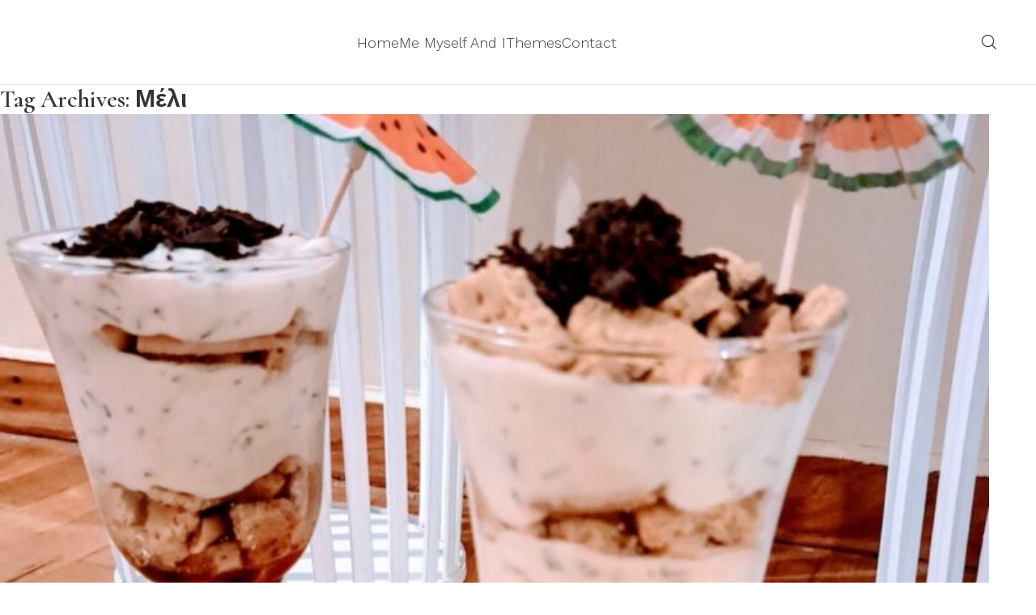

--- FILE ---
content_type: text/html; charset=UTF-8
request_url: https://analyzeit.gr/tag/%CE%BC%CE%AD%CE%BB%CE%B9/
body_size: 17023
content:
<!DOCTYPE html>
<html lang="el">
<head>
	<meta charset="UTF-8">
	<link rel="profile" href="https://gmpg.org/xfn/11">
	<link rel="pingback" href="https://analyzeit.gr/xmlrpc.php">

	<meta name='robots' content='index, follow, max-image-preview:large, max-snippet:-1, max-video-preview:-1' />

	<!-- This site is optimized with the Yoast SEO plugin v24.9 - https://yoast.com/wordpress/plugins/seo/ -->
	<title>μέλι Archives - Analyze Ιt</title>
	<link rel="canonical" href="https://analyzeit.gr/tag/μέλι/" />
	<meta property="og:locale" content="el_GR" />
	<meta property="og:type" content="article" />
	<meta property="og:title" content="μέλι Archives - Analyze Ιt" />
	<meta property="og:url" content="https://analyzeit.gr/tag/μέλι/" />
	<meta property="og:site_name" content="Analyze Ιt" />
	<meta name="twitter:card" content="summary_large_image" />
	<script type="application/ld+json" class="yoast-schema-graph">{"@context":"https://schema.org","@graph":[{"@type":"CollectionPage","@id":"https://analyzeit.gr/tag/%ce%bc%ce%ad%ce%bb%ce%b9/","url":"https://analyzeit.gr/tag/%ce%bc%ce%ad%ce%bb%ce%b9/","name":"μέλι Archives - Analyze Ιt","isPartOf":{"@id":"https://analyzeit.gr/#website"},"primaryImageOfPage":{"@id":"https://analyzeit.gr/tag/%ce%bc%ce%ad%ce%bb%ce%b9/#primaryimage"},"image":{"@id":"https://analyzeit.gr/tag/%ce%bc%ce%ad%ce%bb%ce%b9/#primaryimage"},"thumbnailUrl":"https://analyzeit.gr/wp-content/uploads/2022/08/20220804_225159_3-scaled-e1659893621891.jpg","breadcrumb":{"@id":"https://analyzeit.gr/tag/%ce%bc%ce%ad%ce%bb%ce%b9/#breadcrumb"},"inLanguage":"el"},{"@type":"ImageObject","inLanguage":"el","@id":"https://analyzeit.gr/tag/%ce%bc%ce%ad%ce%bb%ce%b9/#primaryimage","url":"https://analyzeit.gr/wp-content/uploads/2022/08/20220804_225159_3-scaled-e1659893621891.jpg","contentUrl":"https://analyzeit.gr/wp-content/uploads/2022/08/20220804_225159_3-scaled-e1659893621891.jpg","width":1600,"height":2066},{"@type":"BreadcrumbList","@id":"https://analyzeit.gr/tag/%ce%bc%ce%ad%ce%bb%ce%b9/#breadcrumb","itemListElement":[{"@type":"ListItem","position":1,"name":"Home","item":"https://analyzeit.gr/"},{"@type":"ListItem","position":2,"name":"μέλι"}]},{"@type":"WebSite","@id":"https://analyzeit.gr/#website","url":"https://analyzeit.gr/","name":"Analyze Ιt","description":"Anastasia Tsakiridou Blog","potentialAction":[{"@type":"SearchAction","target":{"@type":"EntryPoint","urlTemplate":"https://analyzeit.gr/?s={search_term_string}"},"query-input":{"@type":"PropertyValueSpecification","valueRequired":true,"valueName":"search_term_string"}}],"inLanguage":"el"}]}</script>
	<!-- / Yoast SEO plugin. -->


<link rel='dns-prefetch' href='//fonts.googleapis.com' />
<link rel="alternate" type="application/rss+xml" title="Ροή RSS &raquo; Analyze Ιt" href="https://analyzeit.gr/feed/" />
<link rel="alternate" type="application/rss+xml" title="Ροή Σχολίων &raquo; Analyze Ιt" href="https://analyzeit.gr/comments/feed/" />
<link rel="alternate" type="application/rss+xml" title="Ετικέτα ροής Analyze Ιt &raquo; μέλι" href="https://analyzeit.gr/tag/%ce%bc%ce%ad%ce%bb%ce%b9/feed/" />
<style id='wp-img-auto-sizes-contain-inline-css' type='text/css'>
img:is([sizes=auto i],[sizes^="auto," i]){contain-intrinsic-size:3000px 1500px}
/*# sourceURL=wp-img-auto-sizes-contain-inline-css */
</style>
<link rel='stylesheet' id='elementor-icons-css' href='https://analyzeit.gr/wp-content/plugins/elementor/assets/lib/eicons/css/elementor-icons.min.css?ver=5.36.0' type='text/css' media='all' />
<link rel='stylesheet' id='elementor-frontend-css' href='https://analyzeit.gr/wp-content/plugins/elementor/assets/css/frontend.min.css?ver=3.28.4' type='text/css' media='all' />
<link rel='stylesheet' id='elementor-post-2168-css' href='https://analyzeit.gr/wp-content/uploads/elementor/css/post-2168.css?ver=1746990765' type='text/css' media='all' />
<link rel='stylesheet' id='woodmart-style-css' href='https://analyzeit.gr/wp-content/themes/woodmart/css/parts/base.min.css?ver=8.1.2' type='text/css' media='all' />
<link rel='stylesheet' id='wd-helpers-wpb-elem-css' href='https://analyzeit.gr/wp-content/themes/woodmart/css/parts/helpers-wpb-elem.min.css?ver=8.1.2' type='text/css' media='all' />
<link rel='stylesheet' id='wd-blog-base-css' href='https://analyzeit.gr/wp-content/themes/woodmart/css/parts/blog-base.min.css?ver=8.1.2' type='text/css' media='all' />
<link rel='stylesheet' id='wd-revolution-slider-css' href='https://analyzeit.gr/wp-content/themes/woodmart/css/parts/int-rev-slider.min.css?ver=8.1.2' type='text/css' media='all' />
<link rel='stylesheet' id='wd-elementor-base-css' href='https://analyzeit.gr/wp-content/themes/woodmart/css/parts/int-elem-base.min.css?ver=8.1.2' type='text/css' media='all' />
<link rel='stylesheet' id='wd-wp-blocks-css' href='https://analyzeit.gr/wp-content/themes/woodmart/css/parts/wp-blocks.min.css?ver=8.1.2' type='text/css' media='all' />
<link rel='stylesheet' id='child-style-css' href='https://analyzeit.gr/wp-content/themes/woodmart-child/style.css?ver=8.1.2' type='text/css' media='all' />
<link rel='stylesheet' id='wd-header-base-css' href='https://analyzeit.gr/wp-content/themes/woodmart/css/parts/header-base.min.css?ver=8.1.2' type='text/css' media='all' />
<link rel='stylesheet' id='wd-mod-tools-css' href='https://analyzeit.gr/wp-content/themes/woodmart/css/parts/mod-tools.min.css?ver=8.1.2' type='text/css' media='all' />
<link rel='stylesheet' id='wd-header-elements-base-css' href='https://analyzeit.gr/wp-content/themes/woodmart/css/parts/header-el-base.min.css?ver=8.1.2' type='text/css' media='all' />
<link rel='stylesheet' id='wd-social-icons-css' href='https://analyzeit.gr/wp-content/themes/woodmart/css/parts/el-social-icons.min.css?ver=8.1.2' type='text/css' media='all' />
<link rel='stylesheet' id='wd-header-search-css' href='https://analyzeit.gr/wp-content/themes/woodmart/css/parts/header-el-search.min.css?ver=8.1.2' type='text/css' media='all' />
<link rel='stylesheet' id='wd-header-cart-side-css' href='https://analyzeit.gr/wp-content/themes/woodmart/css/parts/header-el-cart-side.min.css?ver=8.1.2' type='text/css' media='all' />
<link rel='stylesheet' id='wd-header-mobile-nav-dropdown-css' href='https://analyzeit.gr/wp-content/themes/woodmart/css/parts/header-el-mobile-nav-dropdown.min.css?ver=8.1.2' type='text/css' media='all' />
<link rel='stylesheet' id='wd-page-title-css' href='https://analyzeit.gr/wp-content/themes/woodmart/css/parts/page-title.min.css?ver=8.1.2' type='text/css' media='all' />
<link rel='stylesheet' id='wd-blog-loop-base-css' href='https://analyzeit.gr/wp-content/themes/woodmart/css/parts/blog-loop-base.min.css?ver=8.1.2' type='text/css' media='all' />
<link rel='stylesheet' id='wd-blog-loop-design-list-css' href='https://analyzeit.gr/wp-content/themes/woodmart/css/parts/blog-loop-design-list.min.css?ver=8.1.2' type='text/css' media='all' />
<link rel='stylesheet' id='wd-widget-collapse-css' href='https://analyzeit.gr/wp-content/themes/woodmart/css/parts/opt-widget-collapse.min.css?ver=8.1.2' type='text/css' media='all' />
<link rel='stylesheet' id='wd-footer-base-css' href='https://analyzeit.gr/wp-content/themes/woodmart/css/parts/footer-base.min.css?ver=8.1.2' type='text/css' media='all' />
<link rel='stylesheet' id='wd-list-css' href='https://analyzeit.gr/wp-content/themes/woodmart/css/parts/el-list.min.css?ver=8.1.2' type='text/css' media='all' />
<link rel='stylesheet' id='wd-el-list-css' href='https://analyzeit.gr/wp-content/themes/woodmart/css/parts/el-list-wpb-elem.min.css?ver=8.1.2' type='text/css' media='all' />
<link rel='stylesheet' id='wd-social-icons-styles-css' href='https://analyzeit.gr/wp-content/themes/woodmart/css/parts/el-social-styles.min.css?ver=8.1.2' type='text/css' media='all' />
<link rel='stylesheet' id='wd-scroll-top-css' href='https://analyzeit.gr/wp-content/themes/woodmart/css/parts/opt-scrolltotop.min.css?ver=8.1.2' type='text/css' media='all' />
<link rel='stylesheet' id='wd-wd-search-results-css' href='https://analyzeit.gr/wp-content/themes/woodmart/css/parts/wd-search-results.min.css?ver=8.1.2' type='text/css' media='all' />
<link rel='stylesheet' id='wd-header-search-fullscreen-css' href='https://analyzeit.gr/wp-content/themes/woodmart/css/parts/header-el-search-fullscreen-general.min.css?ver=8.1.2' type='text/css' media='all' />
<link rel='stylesheet' id='wd-header-search-fullscreen-1-css' href='https://analyzeit.gr/wp-content/themes/woodmart/css/parts/header-el-search-fullscreen-1.min.css?ver=8.1.2' type='text/css' media='all' />
<link rel='stylesheet' id='wd-wd-search-form-css' href='https://analyzeit.gr/wp-content/themes/woodmart/css/parts/wd-search-form.min.css?ver=8.1.2' type='text/css' media='all' />
<link rel='stylesheet' id='xts-google-fonts-css' href='https://fonts.googleapis.com/css?family=Work+Sans%3A400%2C600%2C500%2C300%7CCormorant%3A400%2C600&#038;subset=latin&#038;ver=8.1.2' type='text/css' media='all' />
<link rel='stylesheet' id='elementor-gf-local-sacramento-css' href='https://analyzeit.gr/wp-content/uploads/elementor/google-fonts/css/sacramento.css?ver=1746990765' type='text/css' media='all' />
<link rel='stylesheet' id='elementor-gf-local-robotoslab-css' href='https://analyzeit.gr/wp-content/uploads/elementor/google-fonts/css/robotoslab.css?ver=1746990768' type='text/css' media='all' />
<link rel='stylesheet' id='elementor-gf-local-roboto-css' href='https://analyzeit.gr/wp-content/uploads/elementor/google-fonts/css/roboto.css?ver=1746990776' type='text/css' media='all' />
<link rel='stylesheet' id='elementor-gf-local-rufina-css' href='https://analyzeit.gr/wp-content/uploads/elementor/google-fonts/css/rufina.css?ver=1746990776' type='text/css' media='all' />
<script type="text/javascript" src="https://analyzeit.gr/wp-includes/js/jquery/jquery.min.js?ver=3.7.1" id="jquery-core-js"></script>
<script type="text/javascript" src="https://analyzeit.gr/wp-includes/js/jquery/jquery-migrate.min.js?ver=3.4.1" id="jquery-migrate-js"></script>
<script type="text/javascript" src="https://analyzeit.gr/wp-content/themes/woodmart/js/scripts/global/scrollBar.min.js?ver=8.1.2" id="wd-scrollbar-js"></script>
<link rel="https://api.w.org/" href="https://analyzeit.gr/wp-json/" /><link rel="alternate" title="JSON" type="application/json" href="https://analyzeit.gr/wp-json/wp/v2/tags/54" /><link rel="EditURI" type="application/rsd+xml" title="RSD" href="https://analyzeit.gr/xmlrpc.php?rsd" />
<meta name="generator" content="WordPress 6.9" />
					<meta name="viewport" content="width=device-width, initial-scale=1.0, maximum-scale=1.0, user-scalable=no">
									<meta name="generator" content="Elementor 3.28.4; features: additional_custom_breakpoints, e_local_google_fonts; settings: css_print_method-external, google_font-enabled, font_display-auto">
			<style>
				.e-con.e-parent:nth-of-type(n+4):not(.e-lazyloaded):not(.e-no-lazyload),
				.e-con.e-parent:nth-of-type(n+4):not(.e-lazyloaded):not(.e-no-lazyload) * {
					background-image: none !important;
				}
				@media screen and (max-height: 1024px) {
					.e-con.e-parent:nth-of-type(n+3):not(.e-lazyloaded):not(.e-no-lazyload),
					.e-con.e-parent:nth-of-type(n+3):not(.e-lazyloaded):not(.e-no-lazyload) * {
						background-image: none !important;
					}
				}
				@media screen and (max-height: 640px) {
					.e-con.e-parent:nth-of-type(n+2):not(.e-lazyloaded):not(.e-no-lazyload),
					.e-con.e-parent:nth-of-type(n+2):not(.e-lazyloaded):not(.e-no-lazyload) * {
						background-image: none !important;
					}
				}
			</style>
			<meta name="generator" content="Powered by Slider Revolution 6.7.32 - responsive, Mobile-Friendly Slider Plugin for WordPress with comfortable drag and drop interface." />
<link rel="icon" href="https://analyzeit.gr/wp-content/uploads/2020/09/λογο-analyze-150x150.png" sizes="32x32" />
<link rel="icon" href="https://analyzeit.gr/wp-content/uploads/2020/09/λογο-analyze.png" sizes="192x192" />
<link rel="apple-touch-icon" href="https://analyzeit.gr/wp-content/uploads/2020/09/λογο-analyze.png" />
<meta name="msapplication-TileImage" content="https://analyzeit.gr/wp-content/uploads/2020/09/λογο-analyze.png" />
<script>function setREVStartSize(e){
			//window.requestAnimationFrame(function() {
				window.RSIW = window.RSIW===undefined ? window.innerWidth : window.RSIW;
				window.RSIH = window.RSIH===undefined ? window.innerHeight : window.RSIH;
				try {
					var pw = document.getElementById(e.c).parentNode.offsetWidth,
						newh;
					pw = pw===0 || isNaN(pw) || (e.l=="fullwidth" || e.layout=="fullwidth") ? window.RSIW : pw;
					e.tabw = e.tabw===undefined ? 0 : parseInt(e.tabw);
					e.thumbw = e.thumbw===undefined ? 0 : parseInt(e.thumbw);
					e.tabh = e.tabh===undefined ? 0 : parseInt(e.tabh);
					e.thumbh = e.thumbh===undefined ? 0 : parseInt(e.thumbh);
					e.tabhide = e.tabhide===undefined ? 0 : parseInt(e.tabhide);
					e.thumbhide = e.thumbhide===undefined ? 0 : parseInt(e.thumbhide);
					e.mh = e.mh===undefined || e.mh=="" || e.mh==="auto" ? 0 : parseInt(e.mh,0);
					if(e.layout==="fullscreen" || e.l==="fullscreen")
						newh = Math.max(e.mh,window.RSIH);
					else{
						e.gw = Array.isArray(e.gw) ? e.gw : [e.gw];
						for (var i in e.rl) if (e.gw[i]===undefined || e.gw[i]===0) e.gw[i] = e.gw[i-1];
						e.gh = e.el===undefined || e.el==="" || (Array.isArray(e.el) && e.el.length==0)? e.gh : e.el;
						e.gh = Array.isArray(e.gh) ? e.gh : [e.gh];
						for (var i in e.rl) if (e.gh[i]===undefined || e.gh[i]===0) e.gh[i] = e.gh[i-1];
											
						var nl = new Array(e.rl.length),
							ix = 0,
							sl;
						e.tabw = e.tabhide>=pw ? 0 : e.tabw;
						e.thumbw = e.thumbhide>=pw ? 0 : e.thumbw;
						e.tabh = e.tabhide>=pw ? 0 : e.tabh;
						e.thumbh = e.thumbhide>=pw ? 0 : e.thumbh;
						for (var i in e.rl) nl[i] = e.rl[i]<window.RSIW ? 0 : e.rl[i];
						sl = nl[0];
						for (var i in nl) if (sl>nl[i] && nl[i]>0) { sl = nl[i]; ix=i;}
						var m = pw>(e.gw[ix]+e.tabw+e.thumbw) ? 1 : (pw-(e.tabw+e.thumbw)) / (e.gw[ix]);
						newh =  (e.gh[ix] * m) + (e.tabh + e.thumbh);
					}
					var el = document.getElementById(e.c);
					if (el!==null && el) el.style.height = newh+"px";
					el = document.getElementById(e.c+"_wrapper");
					if (el!==null && el) {
						el.style.height = newh+"px";
						el.style.display = "block";
					}
				} catch(e){
					console.log("Failure at Presize of Slider:" + e)
				}
			//});
		  };</script>
		<style type="text/css" id="wp-custom-css">
			.wd-post-meta, .wd-read-more, .wd-post-header, .wd-post-cat.wd-style-with-bg {
    display: none!important;
}		</style>
		<style>
		
		</style>			<style id="wd-style-default_header-css" data-type="wd-style-default_header">
				:root{
	--wd-top-bar-h: .00001px;
	--wd-top-bar-sm-h: .00001px;
	--wd-top-bar-sticky-h: .00001px;
	--wd-top-bar-brd-w: .00001px;

	--wd-header-general-h: 104px;
	--wd-header-general-sm-h: 60px;
	--wd-header-general-sticky-h: .00001px;
	--wd-header-general-brd-w: 1px;

	--wd-header-bottom-h: .00001px;
	--wd-header-bottom-sm-h: .00001px;
	--wd-header-bottom-sticky-h: .00001px;
	--wd-header-bottom-brd-w: .00001px;

	--wd-header-clone-h: .00001px;

	--wd-header-brd-w: calc(var(--wd-top-bar-brd-w) + var(--wd-header-general-brd-w) + var(--wd-header-bottom-brd-w));
	--wd-header-h: calc(var(--wd-top-bar-h) + var(--wd-header-general-h) + var(--wd-header-bottom-h) + var(--wd-header-brd-w));
	--wd-header-sticky-h: calc(var(--wd-top-bar-sticky-h) + var(--wd-header-general-sticky-h) + var(--wd-header-bottom-sticky-h) + var(--wd-header-clone-h) + var(--wd-header-brd-w));
	--wd-header-sm-h: calc(var(--wd-top-bar-sm-h) + var(--wd-header-general-sm-h) + var(--wd-header-bottom-sm-h) + var(--wd-header-brd-w));
}




:root:has(.whb-general-header.whb-border-boxed) {
	--wd-header-general-brd-w: .00001px;
}

@media (max-width: 1024px) {
:root:has(.whb-general-header.whb-hidden-mobile) {
	--wd-header-general-brd-w: .00001px;
}
}




		
.whb-top-bar {
	background-color: rgba(130, 183, 53, 1);
}

.whb-duljtjrl87kj7pmuut6b form.searchform {
	--wd-form-height: 46px;
}
.whb-general-header {
	border-color: rgba(129, 129, 129, 0.2);border-bottom-width: 1px;border-bottom-style: solid;
}
			</style>
						<style id="wd-style-theme_settings_default-css" data-type="wd-style-theme_settings_default">
				@font-face {
	font-weight: normal;
	font-style: normal;
	font-family: "woodmart-font";
	src: url("//analyzeit.gr/wp-content/themes/woodmart/fonts/woodmart-font-1-300.woff2?v=8.1.2") format("woff2");
}

:root {
	--wd-text-font: "Work Sans", Arial, Helvetica, sans-serif;
	--wd-text-font-weight: 400;
	--wd-text-color: #767676;
	--wd-text-font-size: 14px;
	--wd-title-font: "Work Sans", Arial, Helvetica, sans-serif;
	--wd-title-font-weight: 600;
	--wd-title-color: #242424;
	--wd-entities-title-font: "Work Sans", Arial, Helvetica, sans-serif;
	--wd-entities-title-font-weight: 500;
	--wd-entities-title-color: #333333;
	--wd-entities-title-color-hover: rgb(51 51 51 / 65%);
	--wd-alternative-font: "Work Sans", Arial, Helvetica, sans-serif;
	--wd-widget-title-font: "Work Sans", Arial, Helvetica, sans-serif;
	--wd-widget-title-font-weight: 600;
	--wd-widget-title-transform: uppercase;
	--wd-widget-title-color: #333;
	--wd-widget-title-font-size: 16px;
	--wd-header-el-font: "Work Sans", Arial, Helvetica, sans-serif;
	--wd-header-el-font-weight: 300;
	--wd-header-el-transform: capitalize;
	--wd-header-el-font-size: 18px;
	--wd-primary-color: rgb(229,27,35);
	--wd-alternative-color: #fbbc34;
	--wd-link-color: #333333;
	--wd-link-color-hover: #242424;
	--btn-default-bgcolor: #f7f7f7;
	--btn-default-bgcolor-hover: #efefef;
	--btn-accented-bgcolor: rgb(229,27,35);
	--btn-accented-bgcolor-hover: rgb(196,23,23);
	--wd-form-brd-width: 2px;
	--notices-success-bg: #459647;
	--notices-success-color: #fff;
	--notices-warning-bg: #E0B252;
	--notices-warning-color: #fff;
}
.wd-popup.wd-age-verify {
	--wd-popup-width: 500px;
}
.wd-popup.wd-promo-popup {
	background-color: #111111;
	background-image: none;
	background-repeat: no-repeat;
	background-size: contain;
	background-position: left center;
	--wd-popup-width: 800px;
}
.woodmart-woocommerce-layered-nav .wd-scroll-content {
	max-height: 223px;
}
.wd-page-title {
	background-color: rgb(255,255,255);
	background-image: none;
	background-size: cover;
	background-position: center center;
}
.wd-footer {
	background-color: #ffffff;
	background-image: none;
}
html .page-title > .container > .title, html .page-title .wd-title-wrapp > .title {
	font-family: "Cormorant", Arial, Helvetica, sans-serif;
	font-weight: 600;
	font-size: 30px;
	text-transform: capitalize;
	color: rgb(51,51,51);
}
.wd-popup.popup-quick-view {
	--wd-popup-width: 920px;
}
:root{
--wd-container-w: 1222px;
--wd-form-brd-radius: 0px;
--btn-default-color: #333;
--btn-default-color-hover: #333;
--btn-accented-color: #fff;
--btn-accented-color-hover: #fff;
--btn-default-brd-radius: 0px;
--btn-default-box-shadow: none;
--btn-default-box-shadow-hover: none;
--btn-default-box-shadow-active: none;
--btn-default-bottom: 0px;
--btn-accented-brd-radius: 5px;
--btn-accented-box-shadow: none;
--btn-accented-box-shadow-hover: none;
--wd-brd-radius: 0px;
}

@media (min-width: 1222px) {
section.elementor-section.wd-section-stretch > .elementor-container {
margin-left: auto;
margin-right: auto;
}
}


			</style>
			<style id='global-styles-inline-css' type='text/css'>
:root{--wp--preset--aspect-ratio--square: 1;--wp--preset--aspect-ratio--4-3: 4/3;--wp--preset--aspect-ratio--3-4: 3/4;--wp--preset--aspect-ratio--3-2: 3/2;--wp--preset--aspect-ratio--2-3: 2/3;--wp--preset--aspect-ratio--16-9: 16/9;--wp--preset--aspect-ratio--9-16: 9/16;--wp--preset--color--black: #000000;--wp--preset--color--cyan-bluish-gray: #abb8c3;--wp--preset--color--white: #ffffff;--wp--preset--color--pale-pink: #f78da7;--wp--preset--color--vivid-red: #cf2e2e;--wp--preset--color--luminous-vivid-orange: #ff6900;--wp--preset--color--luminous-vivid-amber: #fcb900;--wp--preset--color--light-green-cyan: #7bdcb5;--wp--preset--color--vivid-green-cyan: #00d084;--wp--preset--color--pale-cyan-blue: #8ed1fc;--wp--preset--color--vivid-cyan-blue: #0693e3;--wp--preset--color--vivid-purple: #9b51e0;--wp--preset--gradient--vivid-cyan-blue-to-vivid-purple: linear-gradient(135deg,rgb(6,147,227) 0%,rgb(155,81,224) 100%);--wp--preset--gradient--light-green-cyan-to-vivid-green-cyan: linear-gradient(135deg,rgb(122,220,180) 0%,rgb(0,208,130) 100%);--wp--preset--gradient--luminous-vivid-amber-to-luminous-vivid-orange: linear-gradient(135deg,rgb(252,185,0) 0%,rgb(255,105,0) 100%);--wp--preset--gradient--luminous-vivid-orange-to-vivid-red: linear-gradient(135deg,rgb(255,105,0) 0%,rgb(207,46,46) 100%);--wp--preset--gradient--very-light-gray-to-cyan-bluish-gray: linear-gradient(135deg,rgb(238,238,238) 0%,rgb(169,184,195) 100%);--wp--preset--gradient--cool-to-warm-spectrum: linear-gradient(135deg,rgb(74,234,220) 0%,rgb(151,120,209) 20%,rgb(207,42,186) 40%,rgb(238,44,130) 60%,rgb(251,105,98) 80%,rgb(254,248,76) 100%);--wp--preset--gradient--blush-light-purple: linear-gradient(135deg,rgb(255,206,236) 0%,rgb(152,150,240) 100%);--wp--preset--gradient--blush-bordeaux: linear-gradient(135deg,rgb(254,205,165) 0%,rgb(254,45,45) 50%,rgb(107,0,62) 100%);--wp--preset--gradient--luminous-dusk: linear-gradient(135deg,rgb(255,203,112) 0%,rgb(199,81,192) 50%,rgb(65,88,208) 100%);--wp--preset--gradient--pale-ocean: linear-gradient(135deg,rgb(255,245,203) 0%,rgb(182,227,212) 50%,rgb(51,167,181) 100%);--wp--preset--gradient--electric-grass: linear-gradient(135deg,rgb(202,248,128) 0%,rgb(113,206,126) 100%);--wp--preset--gradient--midnight: linear-gradient(135deg,rgb(2,3,129) 0%,rgb(40,116,252) 100%);--wp--preset--font-size--small: 13px;--wp--preset--font-size--medium: 20px;--wp--preset--font-size--large: 36px;--wp--preset--font-size--x-large: 42px;--wp--preset--spacing--20: 0.44rem;--wp--preset--spacing--30: 0.67rem;--wp--preset--spacing--40: 1rem;--wp--preset--spacing--50: 1.5rem;--wp--preset--spacing--60: 2.25rem;--wp--preset--spacing--70: 3.38rem;--wp--preset--spacing--80: 5.06rem;--wp--preset--shadow--natural: 6px 6px 9px rgba(0, 0, 0, 0.2);--wp--preset--shadow--deep: 12px 12px 50px rgba(0, 0, 0, 0.4);--wp--preset--shadow--sharp: 6px 6px 0px rgba(0, 0, 0, 0.2);--wp--preset--shadow--outlined: 6px 6px 0px -3px rgb(255, 255, 255), 6px 6px rgb(0, 0, 0);--wp--preset--shadow--crisp: 6px 6px 0px rgb(0, 0, 0);}:where(body) { margin: 0; }.wp-site-blocks > .alignleft { float: left; margin-right: 2em; }.wp-site-blocks > .alignright { float: right; margin-left: 2em; }.wp-site-blocks > .aligncenter { justify-content: center; margin-left: auto; margin-right: auto; }:where(.is-layout-flex){gap: 0.5em;}:where(.is-layout-grid){gap: 0.5em;}.is-layout-flow > .alignleft{float: left;margin-inline-start: 0;margin-inline-end: 2em;}.is-layout-flow > .alignright{float: right;margin-inline-start: 2em;margin-inline-end: 0;}.is-layout-flow > .aligncenter{margin-left: auto !important;margin-right: auto !important;}.is-layout-constrained > .alignleft{float: left;margin-inline-start: 0;margin-inline-end: 2em;}.is-layout-constrained > .alignright{float: right;margin-inline-start: 2em;margin-inline-end: 0;}.is-layout-constrained > .aligncenter{margin-left: auto !important;margin-right: auto !important;}.is-layout-constrained > :where(:not(.alignleft):not(.alignright):not(.alignfull)){margin-left: auto !important;margin-right: auto !important;}body .is-layout-flex{display: flex;}.is-layout-flex{flex-wrap: wrap;align-items: center;}.is-layout-flex > :is(*, div){margin: 0;}body .is-layout-grid{display: grid;}.is-layout-grid > :is(*, div){margin: 0;}body{padding-top: 0px;padding-right: 0px;padding-bottom: 0px;padding-left: 0px;}a:where(:not(.wp-element-button)){text-decoration: none;}:root :where(.wp-element-button, .wp-block-button__link){background-color: #32373c;border-width: 0;color: #fff;font-family: inherit;font-size: inherit;font-style: inherit;font-weight: inherit;letter-spacing: inherit;line-height: inherit;padding-top: calc(0.667em + 2px);padding-right: calc(1.333em + 2px);padding-bottom: calc(0.667em + 2px);padding-left: calc(1.333em + 2px);text-decoration: none;text-transform: inherit;}.has-black-color{color: var(--wp--preset--color--black) !important;}.has-cyan-bluish-gray-color{color: var(--wp--preset--color--cyan-bluish-gray) !important;}.has-white-color{color: var(--wp--preset--color--white) !important;}.has-pale-pink-color{color: var(--wp--preset--color--pale-pink) !important;}.has-vivid-red-color{color: var(--wp--preset--color--vivid-red) !important;}.has-luminous-vivid-orange-color{color: var(--wp--preset--color--luminous-vivid-orange) !important;}.has-luminous-vivid-amber-color{color: var(--wp--preset--color--luminous-vivid-amber) !important;}.has-light-green-cyan-color{color: var(--wp--preset--color--light-green-cyan) !important;}.has-vivid-green-cyan-color{color: var(--wp--preset--color--vivid-green-cyan) !important;}.has-pale-cyan-blue-color{color: var(--wp--preset--color--pale-cyan-blue) !important;}.has-vivid-cyan-blue-color{color: var(--wp--preset--color--vivid-cyan-blue) !important;}.has-vivid-purple-color{color: var(--wp--preset--color--vivid-purple) !important;}.has-black-background-color{background-color: var(--wp--preset--color--black) !important;}.has-cyan-bluish-gray-background-color{background-color: var(--wp--preset--color--cyan-bluish-gray) !important;}.has-white-background-color{background-color: var(--wp--preset--color--white) !important;}.has-pale-pink-background-color{background-color: var(--wp--preset--color--pale-pink) !important;}.has-vivid-red-background-color{background-color: var(--wp--preset--color--vivid-red) !important;}.has-luminous-vivid-orange-background-color{background-color: var(--wp--preset--color--luminous-vivid-orange) !important;}.has-luminous-vivid-amber-background-color{background-color: var(--wp--preset--color--luminous-vivid-amber) !important;}.has-light-green-cyan-background-color{background-color: var(--wp--preset--color--light-green-cyan) !important;}.has-vivid-green-cyan-background-color{background-color: var(--wp--preset--color--vivid-green-cyan) !important;}.has-pale-cyan-blue-background-color{background-color: var(--wp--preset--color--pale-cyan-blue) !important;}.has-vivid-cyan-blue-background-color{background-color: var(--wp--preset--color--vivid-cyan-blue) !important;}.has-vivid-purple-background-color{background-color: var(--wp--preset--color--vivid-purple) !important;}.has-black-border-color{border-color: var(--wp--preset--color--black) !important;}.has-cyan-bluish-gray-border-color{border-color: var(--wp--preset--color--cyan-bluish-gray) !important;}.has-white-border-color{border-color: var(--wp--preset--color--white) !important;}.has-pale-pink-border-color{border-color: var(--wp--preset--color--pale-pink) !important;}.has-vivid-red-border-color{border-color: var(--wp--preset--color--vivid-red) !important;}.has-luminous-vivid-orange-border-color{border-color: var(--wp--preset--color--luminous-vivid-orange) !important;}.has-luminous-vivid-amber-border-color{border-color: var(--wp--preset--color--luminous-vivid-amber) !important;}.has-light-green-cyan-border-color{border-color: var(--wp--preset--color--light-green-cyan) !important;}.has-vivid-green-cyan-border-color{border-color: var(--wp--preset--color--vivid-green-cyan) !important;}.has-pale-cyan-blue-border-color{border-color: var(--wp--preset--color--pale-cyan-blue) !important;}.has-vivid-cyan-blue-border-color{border-color: var(--wp--preset--color--vivid-cyan-blue) !important;}.has-vivid-purple-border-color{border-color: var(--wp--preset--color--vivid-purple) !important;}.has-vivid-cyan-blue-to-vivid-purple-gradient-background{background: var(--wp--preset--gradient--vivid-cyan-blue-to-vivid-purple) !important;}.has-light-green-cyan-to-vivid-green-cyan-gradient-background{background: var(--wp--preset--gradient--light-green-cyan-to-vivid-green-cyan) !important;}.has-luminous-vivid-amber-to-luminous-vivid-orange-gradient-background{background: var(--wp--preset--gradient--luminous-vivid-amber-to-luminous-vivid-orange) !important;}.has-luminous-vivid-orange-to-vivid-red-gradient-background{background: var(--wp--preset--gradient--luminous-vivid-orange-to-vivid-red) !important;}.has-very-light-gray-to-cyan-bluish-gray-gradient-background{background: var(--wp--preset--gradient--very-light-gray-to-cyan-bluish-gray) !important;}.has-cool-to-warm-spectrum-gradient-background{background: var(--wp--preset--gradient--cool-to-warm-spectrum) !important;}.has-blush-light-purple-gradient-background{background: var(--wp--preset--gradient--blush-light-purple) !important;}.has-blush-bordeaux-gradient-background{background: var(--wp--preset--gradient--blush-bordeaux) !important;}.has-luminous-dusk-gradient-background{background: var(--wp--preset--gradient--luminous-dusk) !important;}.has-pale-ocean-gradient-background{background: var(--wp--preset--gradient--pale-ocean) !important;}.has-electric-grass-gradient-background{background: var(--wp--preset--gradient--electric-grass) !important;}.has-midnight-gradient-background{background: var(--wp--preset--gradient--midnight) !important;}.has-small-font-size{font-size: var(--wp--preset--font-size--small) !important;}.has-medium-font-size{font-size: var(--wp--preset--font-size--medium) !important;}.has-large-font-size{font-size: var(--wp--preset--font-size--large) !important;}.has-x-large-font-size{font-size: var(--wp--preset--font-size--x-large) !important;}
/*# sourceURL=global-styles-inline-css */
</style>
<link rel='stylesheet' id='widget-divider-css' href='https://analyzeit.gr/wp-content/plugins/elementor/assets/css/widget-divider.min.css?ver=3.28.4' type='text/css' media='all' />
<link rel='stylesheet' id='widget-image-css' href='https://analyzeit.gr/wp-content/plugins/elementor/assets/css/widget-image.min.css?ver=3.28.4' type='text/css' media='all' />
<link rel='stylesheet' id='widget-heading-css' href='https://analyzeit.gr/wp-content/plugins/elementor/assets/css/widget-heading.min.css?ver=3.28.4' type='text/css' media='all' />
<link rel='stylesheet' id='elementor-icons-shared-0-css' href='https://analyzeit.gr/wp-content/plugins/elementor/assets/lib/font-awesome/css/fontawesome.min.css?ver=5.15.3' type='text/css' media='all' />
<link rel='stylesheet' id='elementor-icons-fa-solid-css' href='https://analyzeit.gr/wp-content/plugins/elementor/assets/lib/font-awesome/css/solid.min.css?ver=5.15.3' type='text/css' media='all' />
<link rel='stylesheet' id='rs-plugin-settings-css' href='//analyzeit.gr/wp-content/plugins/revslider/sr6/assets/css/rs6.css?ver=6.7.32' type='text/css' media='all' />
<style id='rs-plugin-settings-inline-css' type='text/css'>
#rs-demo-id {}
/*# sourceURL=rs-plugin-settings-inline-css */
</style>
</head>

<body class="archive tag tag-54 wp-theme-woodmart wp-child-theme-woodmart-child wrapper-full-width  categories-accordion-on woodmart-archive-blog woodmart-ajax-shop-on elementor-default elementor-kit-2168">
			<script type="text/javascript" id="wd-flicker-fix">// Flicker fix.</script>	
	
	<div class="wd-page-wrapper website-wrapper">
									<header class="whb-header whb-default_header whb-sticky-shadow whb-scroll-stick whb-sticky-real">
					<div class="whb-main-header">
	
<div class="whb-row whb-top-bar whb-not-sticky-row whb-with-bg whb-without-border whb-color-dark whb-hidden-desktop whb-hidden-mobile whb-flex-flex-middle">
	<div class="container">
		<div class="whb-flex-row whb-top-bar-inner">
			<div class="whb-column whb-col-left whb-column5 whb-visible-lg">
	
<div class="wd-header-text reset-last-child whb-6l5y1eay522jehk73pi2"><strong style="color: #ffffff;">ADD ANYTHING HERE OR JUST REMOVE IT…</strong></div>
</div>
<div class="whb-column whb-col-center whb-column6 whb-visible-lg whb-empty-column">
	</div>
<div class="whb-column whb-col-right whb-column7 whb-visible-lg">
				<div id="" class=" wd-social-icons wd-style-default wd-size-small social-share wd-shape-circle  whb-61qbocnh2ezx7e7al7jd color-scheme-light text-center">
				
				
									<a rel="noopener noreferrer nofollow" href="https://www.facebook.com/sharer/sharer.php?u=https://analyzeit.gr/%ce%b3%ce%bb%cf%85%ce%ba%cf%8c-%ce%bc%ce%b5-%ce%b3%ce%b9%ce%b1%ce%bf%cf%8d%cf%81%cf%84%ce%b9-%ce%ba%ce%b1%ce%b9-%ce%bc%cf%80%ce%b9%cf%83%ce%ba%cf%8c%cf%84%ce%b1/" target="_blank" class=" wd-social-icon social-facebook" aria-label="Facebook social link">
						<span class="wd-icon"></span>
											</a>
				
				
				
				
				
				
				
				
				
				
				
				
				
				
				
				
				
				
				
				
				
				
				
				
				
				
				
			</div>

		</div>
<div class="whb-column whb-col-mobile whb-column_mobile1 whb-hidden-lg">
				<div id="" class=" wd-social-icons wd-style-default wd-size-small social-share wd-shape-circle  whb-nugd58vqvv5sdr3bc5dd color-scheme-light text-center">
				
				
									<a rel="noopener noreferrer nofollow" href="https://www.facebook.com/sharer/sharer.php?u=https://analyzeit.gr/%ce%b3%ce%bb%cf%85%ce%ba%cf%8c-%ce%bc%ce%b5-%ce%b3%ce%b9%ce%b1%ce%bf%cf%8d%cf%81%cf%84%ce%b9-%ce%ba%ce%b1%ce%b9-%ce%bc%cf%80%ce%b9%cf%83%ce%ba%cf%8c%cf%84%ce%b1/" target="_blank" class=" wd-social-icon social-facebook" aria-label="Facebook social link">
						<span class="wd-icon"></span>
											</a>
				
				
				
				
				
				
				
				
				
				
				
				
				
				
				
				
				
				
				
				
				
				
				
				
				
				
				
			</div>

		</div>
		</div>
	</div>
</div>

<div class="whb-row whb-general-header whb-not-sticky-row whb-without-bg whb-border-fullwidth whb-color-dark whb-flex-equal-sides">
	<div class="container">
		<div class="whb-flex-row whb-general-header-inner">
			<div class="whb-column whb-col-left whb-column8 whb-visible-lg whb-empty-column">
	</div>
<div class="whb-column whb-col-center whb-column9 whb-visible-lg">
	<div class="wd-header-nav wd-header-main-nav text-left wd-design-1 whb-tiueim5f5uazw1f1dm8r" role="navigation" aria-label="Main navigation">
	<ul id="menu-analyze-it" class="menu wd-nav wd-nav-main wd-style-default wd-gap-s"><li id="menu-item-4093" class="menu-item menu-item-type-post_type menu-item-object-page menu-item-home menu-item-4093 item-level-0 menu-simple-dropdown wd-event-hover" ><a href="https://analyzeit.gr/" class="woodmart-nav-link"><span class="nav-link-text">Home</span></a></li>
<li id="menu-item-4009" class="menu-item menu-item-type-post_type menu-item-object-page menu-item-4009 item-level-0 menu-simple-dropdown wd-event-hover" ><a href="https://analyzeit.gr/me-myself-and-i/" class="woodmart-nav-link"><span class="nav-link-text">Me Myself and I</span></a></li>
<li id="menu-item-4059" class="menu-item menu-item-type-custom menu-item-object-custom menu-item-has-children menu-item-4059 item-level-0 menu-simple-dropdown wd-event-hover" ><a href="#" class="woodmart-nav-link"><span class="nav-link-text">Themes</span></a><div class="color-scheme-dark wd-design-default wd-dropdown-menu wd-dropdown"><div class="container wd-entry-content">
<ul class="wd-sub-menu color-scheme-dark">
	<li id="menu-item-180" class="menu-item menu-item-type-taxonomy menu-item-object-category menu-item-180 item-level-1 wd-event-hover" ><a href="https://analyzeit.gr/category/feelings/" class="woodmart-nav-link">Feelings</a></li>
	<li id="menu-item-179" class="menu-item menu-item-type-taxonomy menu-item-object-category menu-item-179 item-level-1 wd-event-hover" ><a href="https://analyzeit.gr/category/dreamers/" class="woodmart-nav-link">Dreamers</a></li>
	<li id="menu-item-181" class="menu-item menu-item-type-taxonomy menu-item-object-category menu-item-181 item-level-1 wd-event-hover" ><a href="https://analyzeit.gr/category/good-vibes/" class="woodmart-nav-link">Good Vibes</a></li>
	<li id="menu-item-182" class="menu-item menu-item-type-taxonomy menu-item-object-category menu-item-182 item-level-1 wd-event-hover" ><a href="https://analyzeit.gr/category/humanity/" class="woodmart-nav-link">Humanity</a></li>
	<li id="menu-item-185" class="menu-item menu-item-type-taxonomy menu-item-object-category menu-item-185 item-level-1 wd-event-hover" ><a href="https://analyzeit.gr/category/smile/" class="woodmart-nav-link">Smile</a></li>
	<li id="menu-item-184" class="menu-item menu-item-type-taxonomy menu-item-object-category menu-item-184 item-level-1 wd-event-hover" ><a href="https://analyzeit.gr/category/personalities/" class="woodmart-nav-link">Personalities</a></li>
	<li id="menu-item-3059" class="menu-item menu-item-type-taxonomy menu-item-object-category menu-item-3059 item-level-1 wd-event-hover" ><a href="https://analyzeit.gr/category/tastes/" class="woodmart-nav-link">Tastes</a></li>
</ul>
</div>
</div>
</li>
<li id="menu-item-2591" class="menu-item menu-item-type-post_type menu-item-object-page menu-item-2591 item-level-0 menu-simple-dropdown wd-event-hover" ><a href="https://analyzeit.gr/contact/" class="woodmart-nav-link"><span class="nav-link-text">Contact</span></a></li>
</ul></div>
</div>
<div class="whb-column whb-col-right whb-column10 whb-visible-lg">
	<div class="wd-header-search wd-tools-element wd-design-1 wd-style-icon wd-display-full-screen whb-duljtjrl87kj7pmuut6b" title="Search">
	<a href="#" rel="nofollow" aria-label="Search">
		
			<span class="wd-tools-icon">
							</span>

			<span class="wd-tools-text">
				Search			</span>

			</a>
	</div>
</div>
<div class="whb-column whb-mobile-left whb-column_mobile2 whb-hidden-lg">
	<div class="wd-tools-element wd-header-mobile-nav wd-style-text wd-design-1 whb-wn5z894j1g5n0yp3eeuz">
	<a href="#" rel="nofollow" aria-label="Open mobile menu">
		
		<span class="wd-tools-icon">
					</span>

		<span class="wd-tools-text">Menu</span>

			</a>
</div></div>
<div class="whb-column whb-mobile-center whb-column_mobile3 whb-hidden-lg">
	<div class="site-logo whb-g5z57bkgtznbk6v9pll5">
	<a href="https://analyzeit.gr/" class="wd-logo wd-main-logo" rel="home" aria-label="Site logo">
		<img fetchpriority="high" width="512" height="512" src="https://analyzeit.gr/wp-content/uploads/2020/09/cropped-cropped-cropped-λογο-analyze-2.png" class="attachment-full size-full" alt="" style="max-width:140px;" decoding="async" srcset="https://analyzeit.gr/wp-content/uploads/2020/09/cropped-cropped-cropped-λογο-analyze-2.png 512w, https://analyzeit.gr/wp-content/uploads/2020/09/cropped-cropped-cropped-λογο-analyze-2-380x380.png 380w, https://analyzeit.gr/wp-content/uploads/2020/09/cropped-cropped-cropped-λογο-analyze-2-160x160.png 160w, https://analyzeit.gr/wp-content/uploads/2020/09/cropped-cropped-cropped-λογο-analyze-2-270x270.png 270w, https://analyzeit.gr/wp-content/uploads/2020/09/cropped-cropped-cropped-λογο-analyze-2-192x192.png 192w, https://analyzeit.gr/wp-content/uploads/2020/09/cropped-cropped-cropped-λογο-analyze-2-180x180.png 180w, https://analyzeit.gr/wp-content/uploads/2020/09/cropped-cropped-cropped-λογο-analyze-2-32x32.png 32w" sizes="(max-width: 512px) 100vw, 512px" />	</a>
	</div>
</div>
<div class="whb-column whb-mobile-right whb-column_mobile4 whb-hidden-lg whb-empty-column">
	</div>
		</div>
	</div>
</div>
</div>
				</header>
			
								<div class="wd-page-content main-page-wrapper">
		
						<div class="wd-page-title page-title  page-title-default title-size-small title-design-default color-scheme-dark title-blog" style="">
					<div class="container">
													<h1 class="entry-title title">Tag Archives: μέλι</h1>
						
						
											</div>
				</div>
			
		<main class="wd-content-layout content-layout-wrapper container" role="main">
				
<div class="wd-content-area site-content">
	
			
									<div class="wd-blog-element">

					
					
					
					<div class="wd-posts wd-blog-holder wd-grid-g " id="696f19a989f03" data-paged="1" data-source="main_loop">
				

					
											
<article id="post-3381" class="wd-post blog-design-list blog-post-loop blog-style-flat post-3381 post type-post status-publish format-standard has-post-thumbnail hentry category-tastes tag-59 tag-54 tag-60">
	<div class="wd-post-inner">
		<div class="wd-post-thumb">
							<div class="wd-post-img">
					<img width="749" height="730" src="https://analyzeit.gr/wp-content/uploads/2022/08/20220804_225159_3-scaled-e1659893621891-800x780.jpg" class="attachment-large size-large" alt="" decoding="async" />				</div>
												<a class="wd-post-link wd-fill" href="https://analyzeit.gr/%ce%b3%ce%bb%cf%85%ce%ba%cf%8c-%ce%bc%ce%b5-%ce%b3%ce%b9%ce%b1%ce%bf%cf%8d%cf%81%cf%84%ce%b9-%ce%ba%ce%b1%ce%b9-%ce%bc%cf%80%ce%b9%cf%83%ce%ba%cf%8c%cf%84%ce%b1/" rel="bookmark" aria-label="Link on post Γλυκό με γιαούρτι και μπισκότα"></a>
							<div class="wd-post-cat wd-style-with-bg">
					<a href="https://analyzeit.gr/category/tastes/" rel="category tag">Tastes</a>				</div>
					</div>

		<div class="wd-post-content">
			<div class="wd-post-content-inner wd-scroll">
									<div class="wd-post-header">
						
						<div class="wd-meta-author">
												<span>Posted by</span>
		
					<img alt='author-avatar' src='https://secure.gravatar.com/avatar/805964dc5305297517c0011e7ff75478c57cd5f54972201bf8d6afa4df4f2072?s=32&#038;d=mm&#038;r=g' srcset='https://secure.gravatar.com/avatar/805964dc5305297517c0011e7ff75478c57cd5f54972201bf8d6afa4df4f2072?s=64&#038;d=mm&#038;r=g 2x' class='avatar avatar-32 photo' height='32' width='32' decoding='async'/>		
		<a href="https://analyzeit.gr/author/koniar_bk4y6vkb/" class="author" rel="author">jim</a>
								</div>

						<div class="wd-post-actions">
															<div class="wd-post-share wd-tltp">
									<div class="tooltip top">
										<div class="tooltip-inner">
														<div id="" class=" wd-social-icons wd-style-default wd-size-small social-share wd-shape-circle color-scheme-light text-center">
				
				
									<a rel="noopener noreferrer nofollow" href="https://www.facebook.com/sharer/sharer.php?u=https://analyzeit.gr/%ce%b3%ce%bb%cf%85%ce%ba%cf%8c-%ce%bc%ce%b5-%ce%b3%ce%b9%ce%b1%ce%bf%cf%8d%cf%81%cf%84%ce%b9-%ce%ba%ce%b1%ce%b9-%ce%bc%cf%80%ce%b9%cf%83%ce%ba%cf%8c%cf%84%ce%b1/" target="_blank" class=" wd-social-icon social-facebook" aria-label="Facebook social link">
						<span class="wd-icon"></span>
											</a>
				
				
				
				
				
				
				
				
				
				
				
				
				
				
				
				
				
				
				
				
				
				
				
				
				
				
				
			</div>

												</div>
										<div class="tooltip-arrow"></div>
									</div>
								</div>
							
															<div class="wd-meta-reply">
									<a href="https://analyzeit.gr/%ce%b3%ce%bb%cf%85%ce%ba%cf%8c-%ce%bc%ce%b5-%ce%b3%ce%b9%ce%b1%ce%bf%cf%8d%cf%81%cf%84%ce%b9-%ce%ba%ce%b1%ce%b9-%ce%bc%cf%80%ce%b9%cf%83%ce%ba%cf%8c%cf%84%ce%b1/#respond"><span class="replies-count">0</span> <span class="replies-count-label">comments</span></a>								</div>
													</div>
					</div>
													<h3 class="wd-entities-title title post-title">
						<a href="https://analyzeit.gr/%ce%b3%ce%bb%cf%85%ce%ba%cf%8c-%ce%bc%ce%b5-%ce%b3%ce%b9%ce%b1%ce%bf%cf%8d%cf%81%cf%84%ce%b9-%ce%ba%ce%b1%ce%b9-%ce%bc%cf%80%ce%b9%cf%83%ce%ba%cf%8c%cf%84%ce%b1/" rel="bookmark">
							Γλυκό με γιαούρτι και μπισκότα						</a>
					</h3>
													<div class="wd-post-desc wd-scroll-content">
													<p>Μία γλυκιά και δροσιστική απόλαυση, έτοιμη σε λίγα λεπτά!!</p>
											</div>
							</div>
												<div class="wd-read-more">
						<a class="btn-read-more more-link" href="https://analyzeit.gr/%ce%b3%ce%bb%cf%85%ce%ba%cf%8c-%ce%bc%ce%b5-%ce%b3%ce%b9%ce%b1%ce%bf%cf%8d%cf%81%cf%84%ce%b9-%ce%ba%ce%b1%ce%b9-%ce%bc%cf%80%ce%b9%cf%83%ce%ba%cf%8c%cf%84%ce%b1/">Συνεχίστε να διαβάζετε</a>					</div>
									</div>
	</div>
</article>
											
<article id="post-3065" class="wd-post blog-design-list blog-post-loop blog-style-flat post-3065 post type-post status-publish format-standard has-post-thumbnail hentry category-tastes tag-53 tag-54">
	<div class="wd-post-inner">
		<div class="wd-post-thumb">
							<div class="wd-post-img">
					<img width="800" height="720" src="https://analyzeit.gr/wp-content/uploads/2022/02/keik-meliou-800x720.jpg" class="attachment-large size-large" alt="" decoding="async" />				</div>
												<a class="wd-post-link wd-fill" href="https://analyzeit.gr/%ce%ba%ce%ad%ce%b9%ce%ba-%ce%bc%ce%b5%ce%bb%ce%b9%ce%bf%cf%8d/" rel="bookmark" aria-label="Link on post Κέικ μελιού"></a>
							<div class="wd-post-cat wd-style-with-bg">
					<a href="https://analyzeit.gr/category/tastes/" rel="category tag">Tastes</a>				</div>
					</div>

		<div class="wd-post-content">
			<div class="wd-post-content-inner wd-scroll">
									<div class="wd-post-header">
						
						<div class="wd-meta-author">
												<span>Posted by</span>
		
					<img alt='author-avatar' src='https://secure.gravatar.com/avatar/805964dc5305297517c0011e7ff75478c57cd5f54972201bf8d6afa4df4f2072?s=32&#038;d=mm&#038;r=g' srcset='https://secure.gravatar.com/avatar/805964dc5305297517c0011e7ff75478c57cd5f54972201bf8d6afa4df4f2072?s=64&#038;d=mm&#038;r=g 2x' class='avatar avatar-32 photo' height='32' width='32' decoding='async'/>		
		<a href="https://analyzeit.gr/author/koniar_bk4y6vkb/" class="author" rel="author">jim</a>
								</div>

						<div class="wd-post-actions">
															<div class="wd-post-share wd-tltp">
									<div class="tooltip top">
										<div class="tooltip-inner">
														<div id="" class=" wd-social-icons wd-style-default wd-size-small social-share wd-shape-circle color-scheme-light text-center">
				
				
									<a rel="noopener noreferrer nofollow" href="https://www.facebook.com/sharer/sharer.php?u=https://analyzeit.gr/%ce%ba%ce%ad%ce%b9%ce%ba-%ce%bc%ce%b5%ce%bb%ce%b9%ce%bf%cf%8d/" target="_blank" class=" wd-social-icon social-facebook" aria-label="Facebook social link">
						<span class="wd-icon"></span>
											</a>
				
				
				
				
				
				
				
				
				
				
				
				
				
				
				
				
				
				
				
				
				
				
				
				
				
				
				
			</div>

												</div>
										<div class="tooltip-arrow"></div>
									</div>
								</div>
							
															<div class="wd-meta-reply">
									<a href="https://analyzeit.gr/%ce%ba%ce%ad%ce%b9%ce%ba-%ce%bc%ce%b5%ce%bb%ce%b9%ce%bf%cf%8d/#respond"><span class="replies-count">0</span> <span class="replies-count-label">comments</span></a>								</div>
													</div>
					</div>
													<h3 class="wd-entities-title title post-title">
						<a href="https://analyzeit.gr/%ce%ba%ce%ad%ce%b9%ce%ba-%ce%bc%ce%b5%ce%bb%ce%b9%ce%bf%cf%8d/" rel="bookmark">
							Κέικ μελιού						</a>
					</h3>
													<div class="wd-post-desc wd-scroll-content">
													<p>Μία γλυκιά συνταγή για κέικ μελιού για να συνοδεύει γλυκές στιγμές!!</p>
											</div>
							</div>
												<div class="wd-read-more">
						<a class="btn-read-more more-link" href="https://analyzeit.gr/%ce%ba%ce%ad%ce%b9%ce%ba-%ce%bc%ce%b5%ce%bb%ce%b9%ce%bf%cf%8d/">Συνεχίστε να διαβάζετε</a>					</div>
									</div>
	</div>
</article>
					
					
									</div>

										</div>
				

			
		</div>


			</main>
		
</div>
							<footer class="wd-footer footer-container">
																				<div class="container main-footer wd-entry-content">
										<link rel="stylesheet" id="elementor-post-3981-css" href="https://analyzeit.gr/wp-content/uploads/elementor/css/post-3981.css?ver=1746990777" type="text/css" media="all">
					<div data-elementor-type="wp-post" data-elementor-id="3981" class="elementor elementor-3981">
						<section class="wd-negative-gap elementor-section elementor-top-section elementor-element elementor-element-05e21e6 elementor-section-full_width wd-section-stretch-content elementor-section-height-default elementor-section-height-default" data-id="05e21e6" data-element_type="section">
						<div class="elementor-container elementor-column-gap-default">
					<div class="elementor-column elementor-col-100 elementor-top-column elementor-element elementor-element-d2e7f30" data-id="d2e7f30" data-element_type="column">
			<div class="elementor-widget-wrap elementor-element-populated">
						<div class="elementor-element elementor-element-7e007ea elementor-widget-divider--view-line elementor-widget elementor-widget-divider" data-id="7e007ea" data-element_type="widget" data-widget_type="divider.default">
				<div class="elementor-widget-container">
							<div class="elementor-divider">
			<span class="elementor-divider-separator">
						</span>
		</div>
						</div>
				</div>
					</div>
		</div>
					</div>
		</section>
				<section class="wd-negative-gap elementor-section elementor-top-section elementor-element elementor-element-4a8cac4 elementor-section-full_width wd-section-stretch-content elementor-section-height-default elementor-section-height-default" data-id="4a8cac4" data-element_type="section">
						<div class="elementor-container elementor-column-gap-default">
					<div class="elementor-column elementor-col-33 elementor-top-column elementor-element elementor-element-1e0b62f" data-id="1e0b62f" data-element_type="column">
			<div class="elementor-widget-wrap elementor-element-populated">
						<div class="elementor-element elementor-element-d3e9982 elementor-widget elementor-widget-image" data-id="d3e9982" data-element_type="widget" data-widget_type="image.default">
				<div class="elementor-widget-container">
																<a href="/">
							<img loading="lazy" width="512" height="512" src="https://analyzeit.gr/wp-content/uploads/2020/09/cropped-cropped-cropped-λογο-analyze-2.png" class="attachment-full size-full wp-image-2543" alt="" srcset="https://analyzeit.gr/wp-content/uploads/2020/09/cropped-cropped-cropped-λογο-analyze-2.png 512w, https://analyzeit.gr/wp-content/uploads/2020/09/cropped-cropped-cropped-λογο-analyze-2-380x380.png 380w, https://analyzeit.gr/wp-content/uploads/2020/09/cropped-cropped-cropped-λογο-analyze-2-160x160.png 160w, https://analyzeit.gr/wp-content/uploads/2020/09/cropped-cropped-cropped-λογο-analyze-2-270x270.png 270w, https://analyzeit.gr/wp-content/uploads/2020/09/cropped-cropped-cropped-λογο-analyze-2-192x192.png 192w, https://analyzeit.gr/wp-content/uploads/2020/09/cropped-cropped-cropped-λογο-analyze-2-180x180.png 180w, https://analyzeit.gr/wp-content/uploads/2020/09/cropped-cropped-cropped-λογο-analyze-2-32x32.png 32w" sizes="(max-width: 512px) 100vw, 512px" />								</a>
															</div>
				</div>
					</div>
		</div>
				<div class="elementor-column elementor-col-33 elementor-top-column elementor-element elementor-element-6679066" data-id="6679066" data-element_type="column">
			<div class="elementor-widget-wrap elementor-element-populated">
						<div class="elementor-element elementor-element-0337211 elementor-widget elementor-widget-heading" data-id="0337211" data-element_type="widget" data-widget_type="heading.default">
				<div class="elementor-widget-container">
					<h2 class="elementor-heading-title elementor-size-default">Χρήσιμοι Σύνδεσμοι</h2>				</div>
				</div>
				<div class="elementor-element elementor-element-37869d5 elementor-widget elementor-widget-wd_list" data-id="37869d5" data-element_type="widget" data-widget_type="wd_list.default">
				<div class="elementor-widget-container">
							<ul class="wd-list color-scheme- wd-fontsize-xs wd-type-icon wd-style-rounded text-left wd-shape-icon">
											<li class="elementor-repeater-item-9cbeec9">
											<span class="wd-icon"><span class="fas fa-share"></span></span>					
					<span class="wd-list-content list-content">
						Όροι Χρήσης					</span>

					
						<a  href="/oroi-xrisis" class="wd-fill" aria-label="List item link"></a>
									</li>
											<li class="elementor-repeater-item-5f174a2">
											<span class="wd-icon"><span class="fas fa-share"></span></span>					
					<span class="wd-list-content list-content">
						Πολιτική Απορρήτου					</span>

					
						<a  href="/politiki-aporritou" class="wd-fill" aria-label="List item link"></a>
									</li>
											<li class="elementor-repeater-item-d13326f">
											<span class="wd-icon"><span class="fas fa-share"></span></span>					
					<span class="wd-list-content list-content">
						Πολιτική Cookies					</span>

					
						<a  href="/politiki-cookies" class="wd-fill" aria-label="List item link"></a>
									</li>
					</ul>

						</div>
				</div>
					</div>
		</div>
				<div class="elementor-column elementor-col-33 elementor-top-column elementor-element elementor-element-5ee5a99" data-id="5ee5a99" data-element_type="column">
			<div class="elementor-widget-wrap elementor-element-populated">
						<div class="elementor-element elementor-element-6077c0c elementor-widget elementor-widget-heading" data-id="6077c0c" data-element_type="widget" data-widget_type="heading.default">
				<div class="elementor-widget-container">
					<h2 class="elementor-heading-title elementor-size-default">Επικοινωνία</h2>				</div>
				</div>
				<div class="elementor-element elementor-element-c6184ac elementor-widget elementor-widget-wd_social_buttons" data-id="c6184ac" data-element_type="widget" data-widget_type="wd_social_buttons.default">
				<div class="elementor-widget-container">
								<div id="" class=" wd-social-icons wd-style-colored wd-size-default social-follow wd-shape-circle color-scheme-dark text-left">
				
				
									<a rel="noopener noreferrer nofollow" href="https://www.facebook.com/profile.php?id=100086463347950" target="_blank" class=" wd-social-icon social-facebook" aria-label="Facebook social link">
						<span class="wd-icon"></span>
											</a>
				
				
				
				
				
				
				
				
				
				
				
				
				
				
				
				
				
				
				
				
				
				
				
				
				
				
				
			</div>

						</div>
				</div>
					</div>
		</div>
					</div>
		</section>
				</div>
								</div>
																							<div class="wd-copyrights copyrights-wrapper wd-layout-centered">
						<div class="container wd-grid-g">
							<div class="wd-col-start reset-last-child">
																	<p>&copy; 2025 All rights reserved</p>															</div>
													</div>
					</div>
							</footer>
			</div>
<div class="wd-close-side wd-fill"></div>
		<a href="#" class="scrollToTop" aria-label="Scroll to top button"></a>
					<div class="wd-search-full-screen wd-fill">
									<span class="wd-close-search wd-action-btn wd-style-icon wd-cross-icon"><a href="#" rel="nofollow" aria-label="Close search form"></a></span>
				
				
				<form role="search" method="get" class="searchform  wd-style-default woodmart-ajax-search" action="https://analyzeit.gr/"  data-thumbnail="1" data-price="1" data-post_type="post" data-count="20" data-sku="0" data-symbols_count="3">
					<input type="text" class="s" placeholder="Search for posts" value="" name="s" aria-label="Search" title="Search for posts" required/>
					<input type="hidden" name="post_type" value="post">
															<button type="submit" class="searchsubmit">
						<span>
							Search						</span>
											</button>
				</form>

				
									<div class="wd-search-loader wd-fill"></div>
					<div class="search-info-text"><span>Start typing to see posts you are looking for.</span></div>
				
									<div class="search-results-wrapper">
						<div class="wd-dropdown-results wd-scroll">
							<div class="wd-scroll-content"></div>
						</div>
					</div>
				
				
							</div>
		<div class="mobile-nav wd-side-hidden wd-side-hidden-nav wd-left wd-opener-arrow"><div class="wd-heading"><div class="close-side-widget wd-action-btn wd-style-text wd-cross-icon"><a href="#" rel="nofollow">Close</a></div></div>			<div class="wd-search-form">
				
				
				<form role="search" method="get" class="searchform  wd-style-default woodmart-ajax-search" action="https://analyzeit.gr/"  data-thumbnail="1" data-price="1" data-post_type="post" data-count="20" data-sku="0" data-symbols_count="3">
					<input type="text" class="s" placeholder="Search for posts" value="" name="s" aria-label="Search" title="Search for posts" required/>
					<input type="hidden" name="post_type" value="post">
											<span class="wd-clear-search wd-hide"></span>
															<button type="submit" class="searchsubmit">
						<span>
							Search						</span>
											</button>
				</form>

				
				
									<div class="search-results-wrapper">
						<div class="wd-dropdown-results wd-scroll wd-dropdown">
							<div class="wd-scroll-content"></div>
						</div>
					</div>
				
				
							</div>
		<ul id="menu-analyze-it-1" class="mobile-pages-menu menu wd-nav wd-nav-mobile wd-layout-dropdown wd-active"><li class="menu-item menu-item-type-post_type menu-item-object-page menu-item-home menu-item-4093 item-level-0" ><a href="https://analyzeit.gr/" class="woodmart-nav-link"><span class="nav-link-text">Home</span></a></li>
<li class="menu-item menu-item-type-post_type menu-item-object-page menu-item-4009 item-level-0" ><a href="https://analyzeit.gr/me-myself-and-i/" class="woodmart-nav-link"><span class="nav-link-text">Me Myself and I</span></a></li>
<li class="menu-item menu-item-type-custom menu-item-object-custom menu-item-has-children menu-item-4059 item-level-0" ><a href="#" class="woodmart-nav-link"><span class="nav-link-text">Themes</span></a>
<ul class="wd-sub-menu">
	<li class="menu-item menu-item-type-taxonomy menu-item-object-category menu-item-180 item-level-1" ><a href="https://analyzeit.gr/category/feelings/" class="woodmart-nav-link">Feelings</a></li>
	<li class="menu-item menu-item-type-taxonomy menu-item-object-category menu-item-179 item-level-1" ><a href="https://analyzeit.gr/category/dreamers/" class="woodmart-nav-link">Dreamers</a></li>
	<li class="menu-item menu-item-type-taxonomy menu-item-object-category menu-item-181 item-level-1" ><a href="https://analyzeit.gr/category/good-vibes/" class="woodmart-nav-link">Good Vibes</a></li>
	<li class="menu-item menu-item-type-taxonomy menu-item-object-category menu-item-182 item-level-1" ><a href="https://analyzeit.gr/category/humanity/" class="woodmart-nav-link">Humanity</a></li>
	<li class="menu-item menu-item-type-taxonomy menu-item-object-category menu-item-185 item-level-1" ><a href="https://analyzeit.gr/category/smile/" class="woodmart-nav-link">Smile</a></li>
	<li class="menu-item menu-item-type-taxonomy menu-item-object-category menu-item-184 item-level-1" ><a href="https://analyzeit.gr/category/personalities/" class="woodmart-nav-link">Personalities</a></li>
	<li class="menu-item menu-item-type-taxonomy menu-item-object-category menu-item-3059 item-level-1" ><a href="https://analyzeit.gr/category/tastes/" class="woodmart-nav-link">Tastes</a></li>
</ul>
</li>
<li class="menu-item menu-item-type-post_type menu-item-object-page menu-item-2591 item-level-0" ><a href="https://analyzeit.gr/contact/" class="woodmart-nav-link"><span class="nav-link-text">Contact</span></a></li>
</ul>
		</div>
		<script>
			window.RS_MODULES = window.RS_MODULES || {};
			window.RS_MODULES.modules = window.RS_MODULES.modules || {};
			window.RS_MODULES.waiting = window.RS_MODULES.waiting || [];
			window.RS_MODULES.defered = true;
			window.RS_MODULES.moduleWaiting = window.RS_MODULES.moduleWaiting || {};
			window.RS_MODULES.type = 'compiled';
		</script>
		<script type="speculationrules">
{"prefetch":[{"source":"document","where":{"and":[{"href_matches":"/*"},{"not":{"href_matches":["/wp-*.php","/wp-admin/*","/wp-content/uploads/*","/wp-content/*","/wp-content/plugins/*","/wp-content/themes/woodmart-child/*","/wp-content/themes/woodmart/*","/*\\?(.+)"]}},{"not":{"selector_matches":"a[rel~=\"nofollow\"]"}},{"not":{"selector_matches":".no-prefetch, .no-prefetch a"}}]},"eagerness":"conservative"}]}
</script>
			<script>
				const lazyloadRunObserver = () => {
					const lazyloadBackgrounds = document.querySelectorAll( `.e-con.e-parent:not(.e-lazyloaded)` );
					const lazyloadBackgroundObserver = new IntersectionObserver( ( entries ) => {
						entries.forEach( ( entry ) => {
							if ( entry.isIntersecting ) {
								let lazyloadBackground = entry.target;
								if( lazyloadBackground ) {
									lazyloadBackground.classList.add( 'e-lazyloaded' );
								}
								lazyloadBackgroundObserver.unobserve( entry.target );
							}
						});
					}, { rootMargin: '200px 0px 200px 0px' } );
					lazyloadBackgrounds.forEach( ( lazyloadBackground ) => {
						lazyloadBackgroundObserver.observe( lazyloadBackground );
					} );
				};
				const events = [
					'DOMContentLoaded',
					'elementor/lazyload/observe',
				];
				events.forEach( ( event ) => {
					document.addEventListener( event, lazyloadRunObserver );
				} );
			</script>
			<script type="text/javascript" src="https://analyzeit.gr/wp-includes/js/dist/hooks.min.js?ver=dd5603f07f9220ed27f1" id="wp-hooks-js"></script>
<script type="text/javascript" src="https://analyzeit.gr/wp-includes/js/dist/i18n.min.js?ver=c26c3dc7bed366793375" id="wp-i18n-js"></script>
<script type="text/javascript" id="wp-i18n-js-after">
/* <![CDATA[ */
wp.i18n.setLocaleData( { 'text direction\u0004ltr': [ 'ltr' ] } );
//# sourceURL=wp-i18n-js-after
/* ]]> */
</script>
<script type="text/javascript" src="https://analyzeit.gr/wp-content/plugins/contact-form-7/includes/swv/js/index.js?ver=6.0.6" id="swv-js"></script>
<script type="text/javascript" id="contact-form-7-js-translations">
/* <![CDATA[ */
( function( domain, translations ) {
	var localeData = translations.locale_data[ domain ] || translations.locale_data.messages;
	localeData[""].domain = domain;
	wp.i18n.setLocaleData( localeData, domain );
} )( "contact-form-7", {"translation-revision-date":"2024-08-02 09:16:28+0000","generator":"GlotPress\/4.0.1","domain":"messages","locale_data":{"messages":{"":{"domain":"messages","plural-forms":"nplurals=2; plural=n != 1;","lang":"el_GR"},"This contact form is placed in the wrong place.":["\u0397 \u03c6\u03cc\u03c1\u03bc\u03b1 \u03b5\u03c0\u03b9\u03ba\u03bf\u03b9\u03bd\u03c9\u03bd\u03af\u03b1\u03c2 \u03b5\u03af\u03bd\u03b1\u03b9 \u03c3\u03b5 \u03bb\u03ac\u03b8\u03bf\u03c2 \u03b8\u03ad\u03c3\u03b7."],"Error:":["\u03a3\u03c6\u03ac\u03bb\u03bc\u03b1:"]}},"comment":{"reference":"includes\/js\/index.js"}} );
//# sourceURL=contact-form-7-js-translations
/* ]]> */
</script>
<script type="text/javascript" id="contact-form-7-js-before">
/* <![CDATA[ */
var wpcf7 = {
    "api": {
        "root": "https:\/\/analyzeit.gr\/wp-json\/",
        "namespace": "contact-form-7\/v1"
    }
};
//# sourceURL=contact-form-7-js-before
/* ]]> */
</script>
<script type="text/javascript" src="https://analyzeit.gr/wp-content/plugins/contact-form-7/includes/js/index.js?ver=6.0.6" id="contact-form-7-js"></script>
<script type="text/javascript" src="//analyzeit.gr/wp-content/plugins/revslider/sr6/assets/js/rbtools.min.js?ver=6.7.29" defer async id="tp-tools-js"></script>
<script type="text/javascript" src="//analyzeit.gr/wp-content/plugins/revslider/sr6/assets/js/rs6.min.js?ver=6.7.32" defer async id="revmin-js"></script>
<script type="text/javascript" src="https://analyzeit.gr/wp-content/plugins/elementor/assets/js/webpack.runtime.min.js?ver=3.28.4" id="elementor-webpack-runtime-js"></script>
<script type="text/javascript" src="https://analyzeit.gr/wp-content/plugins/elementor/assets/js/frontend-modules.min.js?ver=3.28.4" id="elementor-frontend-modules-js"></script>
<script type="text/javascript" src="https://analyzeit.gr/wp-includes/js/jquery/ui/core.min.js?ver=1.13.3" id="jquery-ui-core-js"></script>
<script type="text/javascript" id="elementor-frontend-js-before">
/* <![CDATA[ */
var elementorFrontendConfig = {"environmentMode":{"edit":false,"wpPreview":false,"isScriptDebug":false},"i18n":{"shareOnFacebook":"M\u03bf\u03b9\u03c1\u03b1\u03c3\u03c4\u03b5\u03af\u03c4\u03b5 \u03c3\u03c4\u03bf Facebook","shareOnTwitter":"\u039c\u03bf\u03b9\u03c1\u03b1\u03c3\u03c4\u03b5\u03af\u03c4\u03b5 \u03c3\u03c4\u03bf Twitter","pinIt":"\u039a\u03b1\u03c1\u03c6\u03af\u03c4\u03c3\u03c9\u03bc\u03b1","download":"\u039b\u03ae\u03c8\u03b7","downloadImage":"\u039a\u03b1\u03c4\u03ad\u03b2\u03b1\u03c3\u03bc\u03b1 \u03b5\u03b9\u03ba\u03cc\u03bd\u03b1\u03c2","fullscreen":"\u03a0\u03bb\u03ae\u03c1\u03b7\u03c2 \u03bf\u03b8\u03cc\u03bd\u03b7","zoom":"\u039c\u03b5\u03b3\u03ad\u03bd\u03b8\u03c5\u03bd\u03c3\u03b7","share":"\u039a\u03bf\u03b9\u03bd\u03ae \u03c7\u03c1\u03ae\u03c3\u03b7","playVideo":"\u0391\u03bd\u03b1\u03c0\u03b1\u03c1\u03b1\u03b3\u03c9\u03b3\u03ae \u0392\u03af\u03bd\u03c4\u03b5\u03bf","previous":"\u03a0\u03c1\u03bf\u03b7\u03b3\u03bf\u03cd\u03bc\u03b5\u03bd\u03bf","next":"\u0395\u03c0\u03cc\u03bc\u03b5\u03bd\u03bf","close":"\u039a\u03bb\u03b5\u03af\u03c3\u03b9\u03bc\u03bf","a11yCarouselPrevSlideMessage":"Previous slide","a11yCarouselNextSlideMessage":"Next slide","a11yCarouselFirstSlideMessage":"This is the first slide","a11yCarouselLastSlideMessage":"This is the last slide","a11yCarouselPaginationBulletMessage":"Go to slide"},"is_rtl":false,"breakpoints":{"xs":0,"sm":480,"md":768,"lg":1025,"xl":1440,"xxl":1600},"responsive":{"breakpoints":{"mobile":{"label":"\u039a\u03b1\u03c4\u03b1\u03ba\u03cc\u03c1\u03c5\u03c6\u03b7 \u039a\u03b9\u03bd\u03b7\u03c4\u03ae \u03a3\u03c5\u03c3\u03ba\u03b5\u03c5\u03ae","value":767,"default_value":767,"direction":"max","is_enabled":true},"mobile_extra":{"label":"\u039f\u03c1\u03b9\u03b6\u03cc\u03bd\u03c4\u03b9\u03b1 \u039a\u03b9\u03bd\u03b7\u03c4\u03ae \u03a3\u03c5\u03c3\u03ba\u03b5\u03c5\u03ae","value":880,"default_value":880,"direction":"max","is_enabled":false},"tablet":{"label":"Tablet Portrait","value":1024,"default_value":1024,"direction":"max","is_enabled":true},"tablet_extra":{"label":"Tablet Landscape","value":1200,"default_value":1200,"direction":"max","is_enabled":false},"laptop":{"label":"\u03a6\u03bf\u03c1\u03b7\u03c4\u03cc\u03c2 \u03c5\u03c0\u03bf\u03bb\u03bf\u03b3\u03b9\u03c3\u03c4\u03ae\u03c2","value":1366,"default_value":1366,"direction":"max","is_enabled":false},"widescreen":{"label":"Widescreen","value":2400,"default_value":2400,"direction":"min","is_enabled":false}},"hasCustomBreakpoints":false},"version":"3.28.4","is_static":false,"experimentalFeatures":{"additional_custom_breakpoints":true,"container":true,"e_local_google_fonts":true,"nested-elements":true,"editor_v2":true,"home_screen":true},"urls":{"assets":"https:\/\/analyzeit.gr\/wp-content\/plugins\/elementor\/assets\/","ajaxurl":"https:\/\/analyzeit.gr\/wp-admin\/admin-ajax.php","uploadUrl":"https:\/\/analyzeit.gr\/wp-content\/uploads"},"nonces":{"floatingButtonsClickTracking":"6b4bddf8a9"},"swiperClass":"swiper","settings":{"editorPreferences":[]},"kit":{"active_breakpoints":["viewport_mobile","viewport_tablet"],"global_image_lightbox":"yes","lightbox_enable_counter":"yes","lightbox_enable_fullscreen":"yes","lightbox_enable_zoom":"yes","lightbox_enable_share":"yes","lightbox_title_src":"title","lightbox_description_src":"description"},"post":{"id":0,"title":"\u03bc\u03ad\u03bb\u03b9 Archives - Analyze \u0399t","excerpt":""}};
var elementorFrontendConfig = {"environmentMode":{"edit":false,"wpPreview":false,"isScriptDebug":false},"i18n":{"shareOnFacebook":"M\u03bf\u03b9\u03c1\u03b1\u03c3\u03c4\u03b5\u03af\u03c4\u03b5 \u03c3\u03c4\u03bf Facebook","shareOnTwitter":"\u039c\u03bf\u03b9\u03c1\u03b1\u03c3\u03c4\u03b5\u03af\u03c4\u03b5 \u03c3\u03c4\u03bf Twitter","pinIt":"\u039a\u03b1\u03c1\u03c6\u03af\u03c4\u03c3\u03c9\u03bc\u03b1","download":"\u039b\u03ae\u03c8\u03b7","downloadImage":"\u039a\u03b1\u03c4\u03ad\u03b2\u03b1\u03c3\u03bc\u03b1 \u03b5\u03b9\u03ba\u03cc\u03bd\u03b1\u03c2","fullscreen":"\u03a0\u03bb\u03ae\u03c1\u03b7\u03c2 \u03bf\u03b8\u03cc\u03bd\u03b7","zoom":"\u039c\u03b5\u03b3\u03ad\u03bd\u03b8\u03c5\u03bd\u03c3\u03b7","share":"\u039a\u03bf\u03b9\u03bd\u03ae \u03c7\u03c1\u03ae\u03c3\u03b7","playVideo":"\u0391\u03bd\u03b1\u03c0\u03b1\u03c1\u03b1\u03b3\u03c9\u03b3\u03ae \u0392\u03af\u03bd\u03c4\u03b5\u03bf","previous":"\u03a0\u03c1\u03bf\u03b7\u03b3\u03bf\u03cd\u03bc\u03b5\u03bd\u03bf","next":"\u0395\u03c0\u03cc\u03bc\u03b5\u03bd\u03bf","close":"\u039a\u03bb\u03b5\u03af\u03c3\u03b9\u03bc\u03bf","a11yCarouselPrevSlideMessage":"Previous slide","a11yCarouselNextSlideMessage":"Next slide","a11yCarouselFirstSlideMessage":"This is the first slide","a11yCarouselLastSlideMessage":"This is the last slide","a11yCarouselPaginationBulletMessage":"Go to slide"},"is_rtl":false,"breakpoints":{"xs":0,"sm":480,"md":768,"lg":1025,"xl":1440,"xxl":1600},"responsive":{"breakpoints":{"mobile":{"label":"\u039a\u03b1\u03c4\u03b1\u03ba\u03cc\u03c1\u03c5\u03c6\u03b7 \u039a\u03b9\u03bd\u03b7\u03c4\u03ae \u03a3\u03c5\u03c3\u03ba\u03b5\u03c5\u03ae","value":767,"default_value":767,"direction":"max","is_enabled":true},"mobile_extra":{"label":"\u039f\u03c1\u03b9\u03b6\u03cc\u03bd\u03c4\u03b9\u03b1 \u039a\u03b9\u03bd\u03b7\u03c4\u03ae \u03a3\u03c5\u03c3\u03ba\u03b5\u03c5\u03ae","value":880,"default_value":880,"direction":"max","is_enabled":false},"tablet":{"label":"Tablet Portrait","value":1024,"default_value":1024,"direction":"max","is_enabled":true},"tablet_extra":{"label":"Tablet Landscape","value":1200,"default_value":1200,"direction":"max","is_enabled":false},"laptop":{"label":"\u03a6\u03bf\u03c1\u03b7\u03c4\u03cc\u03c2 \u03c5\u03c0\u03bf\u03bb\u03bf\u03b3\u03b9\u03c3\u03c4\u03ae\u03c2","value":1366,"default_value":1366,"direction":"max","is_enabled":false},"widescreen":{"label":"Widescreen","value":2400,"default_value":2400,"direction":"min","is_enabled":false}},"hasCustomBreakpoints":false},"version":"3.28.4","is_static":false,"experimentalFeatures":{"additional_custom_breakpoints":true,"container":true,"e_local_google_fonts":true,"nested-elements":true,"editor_v2":true,"home_screen":true},"urls":{"assets":"https:\/\/analyzeit.gr\/wp-content\/plugins\/elementor\/assets\/","ajaxurl":"https:\/\/analyzeit.gr\/wp-admin\/admin-ajax.php","uploadUrl":"https:\/\/analyzeit.gr\/wp-content\/uploads"},"nonces":{"floatingButtonsClickTracking":"6b4bddf8a9"},"swiperClass":"swiper","settings":{"editorPreferences":[]},"kit":{"active_breakpoints":["viewport_mobile","viewport_tablet"],"global_image_lightbox":"yes","lightbox_enable_counter":"yes","lightbox_enable_fullscreen":"yes","lightbox_enable_zoom":"yes","lightbox_enable_share":"yes","lightbox_title_src":"title","lightbox_description_src":"description"},"post":{"id":0,"title":"\u03bc\u03ad\u03bb\u03b9 Archives - Analyze \u0399t","excerpt":""}};
//# sourceURL=elementor-frontend-js-before
/* ]]> */
</script>
<script type="text/javascript" src="https://analyzeit.gr/wp-content/plugins/elementor/assets/js/frontend.min.js?ver=3.28.4" id="elementor-frontend-js"></script>
<script type="text/javascript" src="https://analyzeit.gr/wp-content/themes/woodmart/js/libs/cookie.min.js?ver=8.1.2" id="wd-cookie-library-js"></script>
<script type="text/javascript" id="woodmart-theme-js-extra">
/* <![CDATA[ */
var woodmart_settings = {"menu_storage_key":"woodmart_8c52492db54b99a491d59923239904a5","ajax_dropdowns_save":"1","photoswipe_close_on_scroll":"1","woocommerce_ajax_add_to_cart":"","variation_gallery_storage_method":"new","elementor_no_gap":"enabled","adding_to_cart":"Processing","added_to_cart":"Product was successfully added to your cart.","continue_shopping":"Continue shopping","view_cart":"View Cart","go_to_checkout":"Checkout","loading":"Loading...","countdown_days":"days","countdown_hours":"hr","countdown_mins":"min","countdown_sec":"sc","cart_url":"","ajaxurl":"https://analyzeit.gr/wp-admin/admin-ajax.php","add_to_cart_action":"widget","added_popup":"no","categories_toggle":"yes","enable_popup":"no","popup_delay":"2000","popup_event":"time","popup_scroll":"1000","popup_pages":"0","promo_popup_hide_mobile":"yes","product_images_captions":"no","ajax_add_to_cart":"1","all_results":"View all results","zoom_enable":"yes","ajax_scroll":"yes","ajax_scroll_class":".wd-page-content","ajax_scroll_offset":"100","infinit_scroll_offset":"300","product_slider_auto_height":"no","price_filter_action":"click","product_slider_autoplay":"","close":"Close (Esc)","share_fb":"Share on Facebook","pin_it":"Pin it","tweet":"Share on X","download_image":"Download image","off_canvas_column_close_btn_text":"Close","cookies_version":"1","header_banner_version":"1","promo_version":"1","header_banner_close_btn":"yes","header_banner_enabled":"no","whb_header_clone":"\n\t\u003Cdiv class=\"whb-sticky-header whb-clone whb-main-header {{wrapperClasses}}\"\u003E\n\t\t\u003Cdiv class=\"{{cloneClass}}\"\u003E\n\t\t\t\u003Cdiv class=\"container\"\u003E\n\t\t\t\t\u003Cdiv class=\"whb-flex-row whb-general-header-inner\"\u003E\n\t\t\t\t\t\u003Cdiv class=\"whb-column whb-col-left whb-visible-lg\"\u003E\n\t\t\t\t\t\t{{.site-logo}}\n\t\t\t\t\t\u003C/div\u003E\n\t\t\t\t\t\u003Cdiv class=\"whb-column whb-col-center whb-visible-lg\"\u003E\n\t\t\t\t\t\t{{.wd-header-main-nav}}\n\t\t\t\t\t\u003C/div\u003E\n\t\t\t\t\t\u003Cdiv class=\"whb-column whb-col-right whb-visible-lg\"\u003E\n\t\t\t\t\t\t{{.wd-header-my-account}}\n\t\t\t\t\t\t{{.wd-header-search:not(.wd-header-search-mobile)}}\n\t\t\t\t\t\t{{.wd-header-wishlist}}\n\t\t\t\t\t\t{{.wd-header-compare}}\n\t\t\t\t\t\t{{.wd-header-cart}}\n\t\t\t\t\t\t{{.wd-header-fs-nav}}\n\t\t\t\t\t\u003C/div\u003E\n\t\t\t\t\t{{.whb-mobile-left}}\n\t\t\t\t\t{{.whb-mobile-center}}\n\t\t\t\t\t{{.whb-mobile-right}}\n\t\t\t\t\u003C/div\u003E\n\t\t\t\u003C/div\u003E\n\t\t\u003C/div\u003E\n\t\u003C/div\u003E\n","pjax_timeout":"5000","split_nav_fix":"","shop_filters_close":"no","woo_installed":"","base_hover_mobile_click":"no","centered_gallery_start":"1","quickview_in_popup_fix":"","one_page_menu_offset":"150","hover_width_small":"1","is_multisite":"","current_blog_id":"1","swatches_scroll_top_desktop":"no","swatches_scroll_top_mobile":"no","lazy_loading_offset":"0","add_to_cart_action_timeout":"no","add_to_cart_action_timeout_number":"3","single_product_variations_price":"no","google_map_style_text":"Custom style","quick_shop":"yes","sticky_product_details_offset":"150","sticky_add_to_cart_offset":"250","sticky_product_details_different":"100","preloader_delay":"300","comment_images_upload_size_text":"Some files are too large. Allowed file size is 1 MB.","comment_images_count_text":"You can upload up to 3 images to your review.","single_product_comment_images_required":"no","comment_required_images_error_text":"Image is required.","comment_images_upload_mimes_text":"You are allowed to upload images only in png, jpeg formats.","comment_images_added_count_text":"Added %s image(s)","comment_images_upload_size":"1048576","comment_images_count":"3","search_input_padding":"no","comment_images_upload_mimes":{"jpg|jpeg|jpe":"image/jpeg","png":"image/png"},"home_url":"https://analyzeit.gr/","shop_url":"","age_verify":"no","banner_version_cookie_expires":"60","promo_version_cookie_expires":"7","age_verify_expires":"30","countdown_timezone":"GMT","cart_redirect_after_add":"","swatches_labels_name":"no","product_categories_placeholder":"\u0395\u03c0\u03b9\u03bb\u03ad\u03be\u03c4\u03b5 \u03bc\u03af\u03b1 \u03ba\u03b1\u03c4\u03b7\u03b3\u03bf\u03c1\u03af\u03b1","product_categories_no_results":"No matches found","cart_hash_key":"wc_cart_hash_612c36528a7e520439bdd15394995309","fragment_name":"wc_fragments_612c36528a7e520439bdd15394995309","photoswipe_template":"\u003Cdiv class=\"pswp\" aria-hidden=\"true\" role=\"dialog\" tabindex=\"-1\"\u003E\u003Cdiv class=\"pswp__bg\"\u003E\u003C/div\u003E\u003Cdiv class=\"pswp__scroll-wrap\"\u003E\u003Cdiv class=\"pswp__container\"\u003E\u003Cdiv class=\"pswp__item\"\u003E\u003C/div\u003E\u003Cdiv class=\"pswp__item\"\u003E\u003C/div\u003E\u003Cdiv class=\"pswp__item\"\u003E\u003C/div\u003E\u003C/div\u003E\u003Cdiv class=\"pswp__ui pswp__ui--hidden\"\u003E\u003Cdiv class=\"pswp__top-bar\"\u003E\u003Cdiv class=\"pswp__counter\"\u003E\u003C/div\u003E\u003Cbutton class=\"pswp__button pswp__button--close\" title=\"\u039a\u03bb\u03b5\u03af\u03c3\u03b9\u03bc\u03bf (Esc)\"\u003E\u003C/button\u003E \u003Cbutton class=\"pswp__button pswp__button--share\" title=\"\u039c\u03bf\u03b9\u03c1\u03b1\u03c3\u03c4\u03b5\u03af\u03c4\u03b5\"\u003E\u003C/button\u003E \u003Cbutton class=\"pswp__button pswp__button--fs\" title=\"\u0395\u03bd\u03b1\u03bb\u03bb\u03b1\u03b3\u03ae \u03c0\u03bb\u03ae\u03c1\u03bf\u03c5\u03c2 \u03bf\u03b8\u03cc\u03bd\u03b7\u03c2\"\u003E\u003C/button\u003E \u003Cbutton class=\"pswp__button pswp__button--zoom\" title=\"\u039c\u03b5\u03b3\u03ad\u03b8\u03c5\u03bd\u03c3\u03b7/\u03a3\u03bc\u03af\u03ba\u03c1\u03c5\u03bd\u03c3\u03b7\"\u003E\u003C/button\u003E\u003Cdiv class=\"pswp__preloader\"\u003E\u003Cdiv class=\"pswp__preloader__icn\"\u003E\u003Cdiv class=\"pswp__preloader__cut\"\u003E\u003Cdiv class=\"pswp__preloader__donut\"\u003E\u003C/div\u003E\u003C/div\u003E\u003C/div\u003E\u003C/div\u003E\u003C/div\u003E\u003Cdiv class=\"pswp__share-modal pswp__share-modal--hidden pswp__single-tap\"\u003E\u003Cdiv class=\"pswp__share-tooltip\"\u003E\u003C/div\u003E\u003C/div\u003E\u003Cbutton class=\"pswp__button pswp__button--arrow--left\" title=\"\u03a0\u03c1\u03bf\u03b7\u03b3\u03bf\u03cd\u03bc\u03b5\u03bd\u03bf (\u03b2\u03ad\u03bb\u03bf\u03c2 \u03b1\u03c1\u03b9\u03c3\u03c4\u03b5\u03c1\u03ac)\"\u003E\u003C/button\u003E \u003Cbutton class=\"pswp__button pswp__button--arrow--right\" title=\"\u0395\u03c0\u03cc\u03bc\u03b5\u03bd\u03bf (\u03b2\u03ad\u03bb\u03bf\u03c2 \u03b4\u03b5\u03be\u03b9\u03ac)\u003E\"\u003E\u003C/button\u003E\u003Cdiv class=\"pswp__caption\"\u003E\u003Cdiv class=\"pswp__caption__center\"\u003E\u003C/div\u003E\u003C/div\u003E\u003C/div\u003E\u003C/div\u003E\u003C/div\u003E","load_more_button_page_url":"yes","load_more_button_page_url_opt":"yes","menu_item_hover_to_click_on_responsive":"no","clear_menu_offsets_on_resize":"yes","three_sixty_framerate":"60","three_sixty_prev_next_frames":"5","ajax_search_delay":"300","animated_counter_speed":"3000","site_width":"1222","cookie_secure_param":"1","cookie_path":"/","theme_dir":"https://analyzeit.gr/wp-content/themes/woodmart","slider_distortion_effect":"sliderWithNoise","current_page_builder":"elementor","collapse_footer_widgets":"yes","carousel_breakpoints":{"1025":"lg","768.98":"md","0":"sm"},"ajax_fullscreen_content":"yes","grid_gallery_control":"hover","grid_gallery_enable_arrows":"none","ajax_shop":"1","add_to_cart_text":"Add to cart","mobile_navigation_drilldown_back_to":"Back to %s","mobile_navigation_drilldown_back_to_main_menu":"Back to menu","mobile_navigation_drilldown_back_to_categories":"Back to categories","tooltip_left_selector":".wd-buttons[class*=\"wd-pos-r\"] .wd-action-btn, .wd-portfolio-btns .portfolio-enlarge","tooltip_top_selector":".wd-tooltip, .wd-buttons:not([class*=\"wd-pos-r\"]) \u003E .wd-action-btn, body:not(.catalog-mode-on):not(.login-see-prices) .wd-hover-base .wd-bottom-actions .wd-action-btn.wd-style-icon, .wd-hover-base .wd-compare-btn, body:not(.logged-in) .wd-review-likes a","ajax_links":".wd-nav-product-cat a, .wd-page-wrapper .widget_product_categories a, .widget_layered_nav_filters a, .woocommerce-widget-layered-nav a, .filters-area:not(.custom-content) a, body.post-type-archive-product:not(.woocommerce-account) .woocommerce-pagination a, body.tax-product_cat:not(.woocommerce-account) .woocommerce-pagination a, .wd-shop-tools a:not([rel=\"v:url\"]), .woodmart-woocommerce-layered-nav a, .woodmart-price-filter a, .wd-clear-filters a, .woodmart-woocommerce-sort-by a, .woocommerce-widget-layered-nav-list a, .wd-widget-stock-status a, .widget_nav_mega_menu a, .wd-products-shop-view a, .wd-products-per-page a, .category-grid-item a, .wd-cat a, body[class*=\"tax-pa_\"] .woocommerce-pagination a, .widget_brand_nav a","wishlist_expanded":"no","wishlist_show_popup":"enable","wishlist_page_nonce":"3f4eaf9a3d","wishlist_fragments_nonce":"1dfac8bcfb","wishlist_remove_notice":"Do you really want to remove these products?","wishlist_hash_name":"woodmart_wishlist_hash_32c9d9c8872aa26a2184ae4f32245f2b","wishlist_fragment_name":"woodmart_wishlist_fragments_32c9d9c8872aa26a2184ae4f32245f2b","wishlist_save_button_state":"no","is_criteria_enabled":"","summary_criteria_ids":"","review_likes_tooltip":"Please log in to rate reviews.","vimeo_library_url":"https://analyzeit.gr/wp-content/themes/woodmart/js/libs/vimeo-player.min.js","reviews_criteria_rating_required":"no","is_rating_summary_filter_enabled":""};
var woodmart_page_css = {"wd-helpers-wpb-elem-css":"https://analyzeit.gr/wp-content/themes/woodmart/css/parts/helpers-wpb-elem.min.css","wd-blog-base-css":"https://analyzeit.gr/wp-content/themes/woodmart/css/parts/blog-base.min.css","wd-revolution-slider-css":"https://analyzeit.gr/wp-content/themes/woodmart/css/parts/int-rev-slider.min.css","wd-elementor-base-css":"https://analyzeit.gr/wp-content/themes/woodmart/css/parts/int-elem-base.min.css","wd-wp-blocks-css":"https://analyzeit.gr/wp-content/themes/woodmart/css/parts/wp-blocks.min.css","wd-header-base-css":"https://analyzeit.gr/wp-content/themes/woodmart/css/parts/header-base.min.css","wd-mod-tools-css":"https://analyzeit.gr/wp-content/themes/woodmart/css/parts/mod-tools.min.css","wd-header-elements-base-css":"https://analyzeit.gr/wp-content/themes/woodmart/css/parts/header-el-base.min.css","wd-social-icons-css":"https://analyzeit.gr/wp-content/themes/woodmart/css/parts/el-social-icons.min.css","wd-header-search-css":"https://analyzeit.gr/wp-content/themes/woodmart/css/parts/header-el-search.min.css","wd-header-cart-side-css":"https://analyzeit.gr/wp-content/themes/woodmart/css/parts/header-el-cart-side.min.css","wd-header-mobile-nav-dropdown-css":"https://analyzeit.gr/wp-content/themes/woodmart/css/parts/header-el-mobile-nav-dropdown.min.css","wd-page-title-css":"https://analyzeit.gr/wp-content/themes/woodmart/css/parts/page-title.min.css","wd-blog-loop-base-css":"https://analyzeit.gr/wp-content/themes/woodmart/css/parts/blog-loop-base.min.css","wd-blog-loop-design-list-css":"https://analyzeit.gr/wp-content/themes/woodmart/css/parts/blog-loop-design-list.min.css","wd-widget-collapse-css":"https://analyzeit.gr/wp-content/themes/woodmart/css/parts/opt-widget-collapse.min.css","wd-footer-base-css":"https://analyzeit.gr/wp-content/themes/woodmart/css/parts/footer-base.min.css","wd-list-css":"https://analyzeit.gr/wp-content/themes/woodmart/css/parts/el-list.min.css","wd-el-list-css":"https://analyzeit.gr/wp-content/themes/woodmart/css/parts/el-list-wpb-elem.min.css","wd-social-icons-styles-css":"https://analyzeit.gr/wp-content/themes/woodmart/css/parts/el-social-styles.min.css","wd-scroll-top-css":"https://analyzeit.gr/wp-content/themes/woodmart/css/parts/opt-scrolltotop.min.css","wd-wd-search-results-css":"https://analyzeit.gr/wp-content/themes/woodmart/css/parts/wd-search-results.min.css","wd-header-search-fullscreen-css":"https://analyzeit.gr/wp-content/themes/woodmart/css/parts/header-el-search-fullscreen-general.min.css","wd-header-search-fullscreen-1-css":"https://analyzeit.gr/wp-content/themes/woodmart/css/parts/header-el-search-fullscreen-1.min.css","wd-wd-search-form-css":"https://analyzeit.gr/wp-content/themes/woodmart/css/parts/wd-search-form.min.css"};
//# sourceURL=woodmart-theme-js-extra
/* ]]> */
</script>
<script type="text/javascript" src="https://analyzeit.gr/wp-content/themes/woodmart/js/scripts/global/helpers.min.js?ver=8.1.2" id="woodmart-theme-js"></script>
<script type="text/javascript" src="https://analyzeit.gr/wp-content/themes/woodmart/js/scripts/wc/woocommerceNotices.min.js?ver=8.1.2" id="wd-woocommerce-notices-js"></script>
<script type="text/javascript" src="https://analyzeit.gr/wp-content/themes/woodmart/js/scripts/header/headerBuilder.min.js?ver=8.1.2" id="wd-header-builder-js"></script>
<script type="text/javascript" src="https://analyzeit.gr/wp-content/themes/woodmart/js/scripts/menu/menuOffsets.min.js?ver=8.1.2" id="wd-menu-offsets-js"></script>
<script type="text/javascript" src="https://analyzeit.gr/wp-content/themes/woodmart/js/scripts/menu/menuSetUp.min.js?ver=8.1.2" id="wd-menu-setup-js"></script>
<script type="text/javascript" src="https://analyzeit.gr/wp-content/themes/woodmart/js/scripts/global/widgetCollapse.min.js?ver=8.1.2" id="wd-widget-collapse-js"></script>
<script type="text/javascript" src="https://analyzeit.gr/wp-content/themes/woodmart/js/scripts/global/scrollTop.min.js?ver=8.1.2" id="wd-scroll-top-js"></script>
<script type="text/javascript" src="https://analyzeit.gr/wp-content/themes/woodmart/js/libs/autocomplete.min.js?ver=8.1.2" id="wd-autocomplete-library-js"></script>
<script type="text/javascript" src="https://analyzeit.gr/wp-content/themes/woodmart/js/scripts/global/ajaxSearch.min.js?ver=8.1.2" id="wd-ajax-search-js"></script>
<script type="text/javascript" src="https://analyzeit.gr/wp-content/themes/woodmart/js/scripts/global/searchFullScreen.min.js?ver=8.1.2" id="wd-search-full-screen-js"></script>
<script type="text/javascript" src="https://analyzeit.gr/wp-content/themes/woodmart/js/scripts/menu/mobileNavigation.min.js?ver=8.1.2" id="wd-mobile-navigation-js"></script>
<script type="text/javascript" src="https://analyzeit.gr/wp-content/themes/woodmart/js/scripts/global/clearSearch.min.js?ver=8.1.2" id="wd-clear-search-js"></script>
</body>
</html>


--- FILE ---
content_type: text/css
request_url: https://analyzeit.gr/wp-content/themes/woodmart/css/parts/blog-loop-design-list.min.css?ver=8.1.2
body_size: 586
content:
.blog-design-list :is(.wd-post-inner,.wd-post-content){display:flex;align-items:center;gap:20px}.blog-design-list .wd-post-content-inner{display:inline-flex;flex-direction:column;align-items:flex-start;flex-grow:1;gap:10px}.blog-design-list .wd-post-cat{position:absolute;inset-inline:15px;bottom:15px;width:fit-content}.blog-design-list .wd-entities-title{margin-bottom:0}.blog-design-list .wd-entities-title>a{word-break:break-word}.blog-design-list .wd-post-desc{max-height:400px}.blog-design-list .wd-meta-author{gap:10px}.blog-design-list .wd-meta-author a:hover{color:var(--color-gray-500)}.blog-design-list:not(.has-post-thumbnail) .wd-post-thumb{display:none}.blog-design-list .wd-read-more{margin-top:0}.blog-design-list .btn-read-more{position:relative;display:inline-flex;align-items:center;justify-content:center;gap:5px;outline:none;border-radius:var(--btn-brd-radius, 0px);vertical-align:middle;text-align:center;text-decoration:none;text-shadow:none;line-height:1.2;cursor:pointer;transition:all .25s ease;padding:var(--btn-padding, 5px 20px);min-height:var(--btn-height, 42px);font-size:var(--btn-font-size, 13px);border-radius:var(--btn-accented-brd-radius);color:var(--btn-accented-color);box-shadow:var(--btn-accented-box-shadow);background-color:var(--btn-accented-bgcolor);text-transform:var(--btn-accented-transform, var(--btn-transform, uppercase));font-weight:var(--btn-accented-font-weight, var(--btn-font-weight, 600));font-family:var(--btn-accented-font-family, var(--btn-font-family, inherit));font-style:var(--btn-accented-font-style, var(--btn-font-style, unset));white-space:nowrap}.blog-design-list .btn-read-more:hover{color:var(--btn-accented-color-hover);box-shadow:var(--btn-accented-box-shadow-hover);background-color:var(--btn-accented-bgcolor-hover)}.blog-design-list .btn-read-more:active{box-shadow:var(--btn-accented-box-shadow-active);bottom:var(--btn-accented-bottom-active, 0)}.blog-design-list.blog-style-bg .wd-post-inner{padding:20px}@media (min-width: 769px){.blog-design-list .wd-post-content{flex:1 1 auto}.blog-design-list .wd-post-thumb{flex:0 0 320px}.blog-design-list:not(:is(:last-child,.blog-style-bg)){border-bottom:1px solid var(--brdcolor-gray-300);padding-bottom:var(--wd-gap)}}@media (max-width: 1024px){.blog-design-list .wd-post-content{flex-direction:column;align-items:flex-start}}@media (max-width: 768.98px){.blog-design-list .wd-post-inner{flex-direction:column;align-items:flex-start}}


--- FILE ---
content_type: text/css
request_url: https://analyzeit.gr/wp-content/uploads/elementor/css/post-3981.css?ver=1746990777
body_size: 142
content:
.elementor-3981 .elementor-element.elementor-element-05e21e6{margin:0px 0px 0px 0px;padding:0px 0px 0px 0px;}.elementor-3981 .elementor-element.elementor-element-7e007ea{--divider-border-style:solid;--divider-color:#000;--divider-border-width:1px;}.elementor-3981 .elementor-element.elementor-element-7e007ea .elementor-divider-separator{width:100%;}.elementor-3981 .elementor-element.elementor-element-7e007ea .elementor-divider{padding-block-start:15px;padding-block-end:15px;}.elementor-3981 .elementor-element.elementor-element-4a8cac4{padding:25px 25px 25px 25px;}.elementor-3981 .elementor-element.elementor-element-d3e9982 img{max-width:41%;}.elementor-3981 .elementor-element.elementor-element-0337211 .elementor-heading-title{font-family:"Work Sans", Sans-serif;font-size:17px;font-weight:600;}.elementor-3981 .elementor-element.elementor-element-6077c0c .elementor-heading-title{font-family:"Work Sans", Sans-serif;font-size:17px;font-weight:600;}